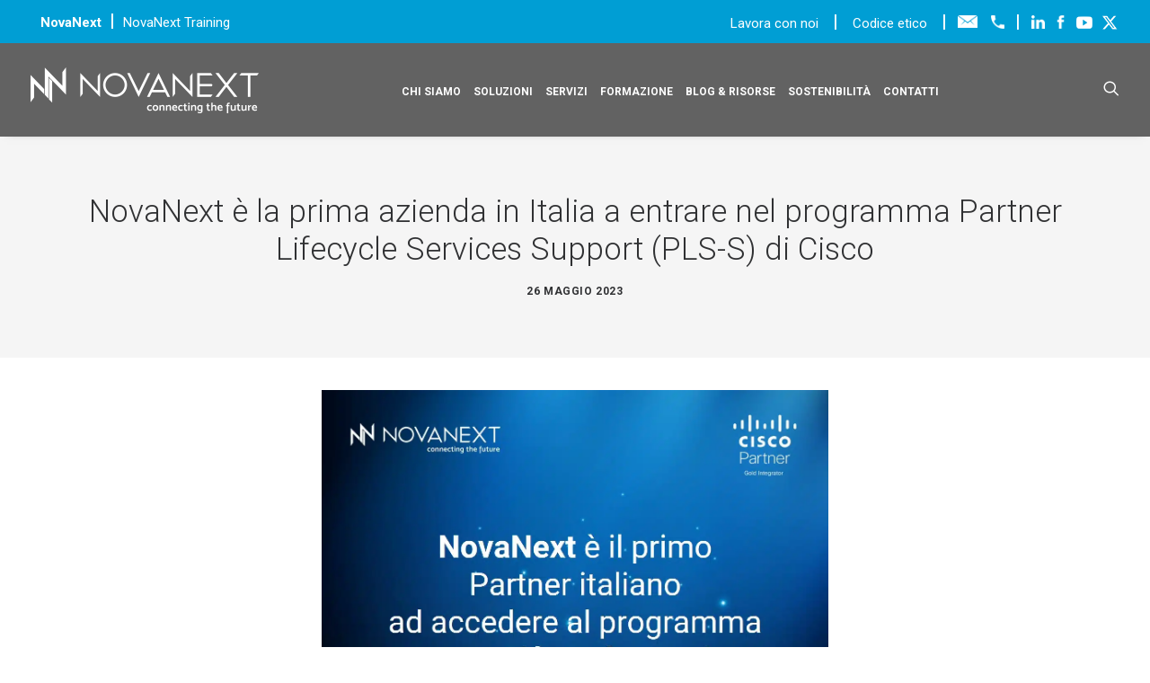

--- FILE ---
content_type: text/html; charset=UTF-8
request_url: https://www.novanext.it/novanext-e-la-prima-azienda-in-italia-a-entrare-nel-programma-partner-lifecycle-services-support-pls-s-di-cisco/
body_size: 20900
content:
<!DOCTYPE html>
<html class="no-touch" lang="it-IT" xmlns="http://www.w3.org/1999/xhtml">
<head>
<meta http-equiv="Content-Type" content="text/html; charset=UTF-8">
<meta name="viewport" content="width=device-width, initial-scale=1">
<link rel="profile" href="https://gmpg.org/xfn/11">

<link rel="icon" href="/favicon.png" type="image/x-icon" />
<link rel="icon" href="/nn_favicon.png" type="image/x-icon" />
<link rel="dns-prefetch" href="//cdn.hu-manity.co" />
		<!-- Cookie Compliance -->
		<script type="text/javascript">var huOptions = {"appID":"wwwdevnovanextit-a987930","currentLanguage":"it","blocking":true,"globalCookie":false,"privacyConsent":true,"forms":[],"customProviders":[],"customPatterns":[]};</script>
		<script type="text/javascript" src="https://cdn.hu-manity.co/hu-banner.min.js"></script><meta name='robots' content='index, follow, max-image-preview:large, max-snippet:-1, max-video-preview:-1' />

	<!-- This site is optimized with the Yoast SEO plugin v24.2 - https://yoast.com/wordpress/plugins/seo/ -->
	<title>NovaNext è la prima azienda in Italia a entrare nel programma Partner Lifecycle Services Support (PLS-S) di Cisco - NovaNext</title>
<link rel="preload" as="font" href="https://www.novanext.it/wp-content/plugins/wp-carousel-free/public/fonts/fontawesome-webfont.woff2" crossorigin>
<link rel="preload" as="font" href="https://www.novanext.it/wp-content/plugins/wp-carousel-free/public/fonts/fontawesome-webfont.woff2?v=4.7.0" crossorigin>
<link rel="preload" as="font" href="https://www.novanext.it/wp-content/themes/uncode/library/fonts/uncode-icons.woff2" crossorigin><link rel="preload" data-rocket-preload as="style" href="https://fonts.googleapis.com/css?family=Dosis%3A200%2C300%2C500%2C600%2C700%2C800%2Cregular%7CDroid%20Serif%3A700%2C700italic%2Citalic%2Cregular%7CNunito%3A200%2C200italic%2C300%2C300italic%2C600%2C600italic%2C700%2C700italic%2C900%2C900italic%2Citalic%2Cregular%7COpen%20Sans%3A600%7COswald%3A300%2C700%2Cregular%7CPlayfair%20Display%3A700%2C700italic%2C900%2C900italic%2Citalic%2Cregular%7CPoppins%3A300%2C500%2C600%2C700%2Cregular%7CRoboto%3A100%2C100italic%2C300%2C300italic%2C500%2C500italic%2C700%2C700italic%2C900%2C900italic%2Citalic%2Cregular%7CSource%20Sans%20Pro&#038;subset=cyrillic%2Ccyrillic-ext%2Cdevanagari%2Cgreek%2Cgreek-ext%2Clatin%2Clatin-ext%2Cvietnamese&#038;display=swap" /><link rel="stylesheet" href="https://fonts.googleapis.com/css?family=Dosis%3A200%2C300%2C500%2C600%2C700%2C800%2Cregular%7CDroid%20Serif%3A700%2C700italic%2Citalic%2Cregular%7CNunito%3A200%2C200italic%2C300%2C300italic%2C600%2C600italic%2C700%2C700italic%2C900%2C900italic%2Citalic%2Cregular%7COpen%20Sans%3A600%7COswald%3A300%2C700%2Cregular%7CPlayfair%20Display%3A700%2C700italic%2C900%2C900italic%2Citalic%2Cregular%7CPoppins%3A300%2C500%2C600%2C700%2Cregular%7CRoboto%3A100%2C100italic%2C300%2C300italic%2C500%2C500italic%2C700%2C700italic%2C900%2C900italic%2Citalic%2Cregular%7CSource%20Sans%20Pro&#038;subset=cyrillic%2Ccyrillic-ext%2Cdevanagari%2Cgreek%2Cgreek-ext%2Clatin%2Clatin-ext%2Cvietnamese&#038;display=swap" media="print" onload="this.media='all'" /><noscript><link rel="stylesheet" href="https://fonts.googleapis.com/css?family=Dosis%3A200%2C300%2C500%2C600%2C700%2C800%2Cregular%7CDroid%20Serif%3A700%2C700italic%2Citalic%2Cregular%7CNunito%3A200%2C200italic%2C300%2C300italic%2C600%2C600italic%2C700%2C700italic%2C900%2C900italic%2Citalic%2Cregular%7COpen%20Sans%3A600%7COswald%3A300%2C700%2Cregular%7CPlayfair%20Display%3A700%2C700italic%2C900%2C900italic%2Citalic%2Cregular%7CPoppins%3A300%2C500%2C600%2C700%2Cregular%7CRoboto%3A100%2C100italic%2C300%2C300italic%2C500%2C500italic%2C700%2C700italic%2C900%2C900italic%2Citalic%2Cregular%7CSource%20Sans%20Pro&#038;subset=cyrillic%2Ccyrillic-ext%2Cdevanagari%2Cgreek%2Cgreek-ext%2Clatin%2Clatin-ext%2Cvietnamese&#038;display=swap" /></noscript>
	<meta name="description" content="NovaNext è il primo Partner italiano qualificato ad accedere al programma Partner Lifecycle Services Support (PLS-S) di Cisco." />
	<link rel="canonical" href="https://www.novanext.it/novanext-e-la-prima-azienda-in-italia-a-entrare-nel-programma-partner-lifecycle-services-support-pls-s-di-cisco/" />
	<meta property="og:locale" content="it_IT" />
	<meta property="og:type" content="article" />
	<meta property="og:title" content="NovaNext è la prima azienda in Italia a entrare nel programma Partner Lifecycle Services Support (PLS-S) di Cisco - NovaNext" />
	<meta property="og:description" content="NovaNext è il primo Partner italiano qualificato ad accedere al programma Partner Lifecycle Services Support (PLS-S) di Cisco." />
	<meta property="og:url" content="https://www.novanext.it/novanext-e-la-prima-azienda-in-italia-a-entrare-nel-programma-partner-lifecycle-services-support-pls-s-di-cisco/" />
	<meta property="og:site_name" content="NovaNext" />
	<meta property="article:publisher" content="https://www.facebook.com/novanext" />
	<meta property="article:published_time" content="2023-05-26T06:36:22+00:00" />
	<meta property="article:modified_time" content="2023-05-30T08:16:16+00:00" />
	<meta property="og:image" content="https://www.novanext.it/wp-content/uploads/2023/05/shutterstock_403542346-3-scaled.jpg" />
	<meta property="og:image:width" content="2048" />
	<meta property="og:image:height" content="1093" />
	<meta property="og:image:type" content="image/jpeg" />
	<meta name="author" content="Elisa Emiliani" />
	<meta name="twitter:card" content="summary_large_image" />
	<meta name="twitter:creator" content="@NovaNextItalia" />
	<meta name="twitter:site" content="@NovaNextItalia" />
	<meta name="twitter:label1" content="Scritto da" />
	<meta name="twitter:data1" content="Elisa Emiliani" />
	<meta name="twitter:label2" content="Tempo di lettura stimato" />
	<meta name="twitter:data2" content="4 minuti" />
	<script type="application/ld+json" class="yoast-schema-graph">{"@context":"https://schema.org","@graph":[{"@type":"Article","@id":"https://www.novanext.it/novanext-e-la-prima-azienda-in-italia-a-entrare-nel-programma-partner-lifecycle-services-support-pls-s-di-cisco/#article","isPartOf":{"@id":"https://www.novanext.it/novanext-e-la-prima-azienda-in-italia-a-entrare-nel-programma-partner-lifecycle-services-support-pls-s-di-cisco/"},"author":{"name":"Elisa Emiliani","@id":"https://www.novanext.it/#/schema/person/91c9a9c1c1d3f18e0a8dc1a905ca6b65"},"headline":"NovaNext è la prima azienda in Italia a entrare nel programma Partner Lifecycle Services Support (PLS-S) di Cisco","datePublished":"2023-05-26T06:36:22+00:00","dateModified":"2023-05-30T08:16:16+00:00","mainEntityOfPage":{"@id":"https://www.novanext.it/novanext-e-la-prima-azienda-in-italia-a-entrare-nel-programma-partner-lifecycle-services-support-pls-s-di-cisco/"},"wordCount":653,"commentCount":0,"publisher":{"@id":"https://www.novanext.it/#organization"},"image":{"@id":"https://www.novanext.it/novanext-e-la-prima-azienda-in-italia-a-entrare-nel-programma-partner-lifecycle-services-support-pls-s-di-cisco/#primaryimage"},"thumbnailUrl":"https://www.novanext.it/wp-content/uploads/2023/05/shutterstock_403542346-3-scaled.jpg","keywords":["Trasformazione Digitale"],"articleSection":["System Integration"],"inLanguage":"it-IT","potentialAction":[{"@type":"CommentAction","name":"Comment","target":["https://www.novanext.it/novanext-e-la-prima-azienda-in-italia-a-entrare-nel-programma-partner-lifecycle-services-support-pls-s-di-cisco/#respond"]}]},{"@type":"WebPage","@id":"https://www.novanext.it/novanext-e-la-prima-azienda-in-italia-a-entrare-nel-programma-partner-lifecycle-services-support-pls-s-di-cisco/","url":"https://www.novanext.it/novanext-e-la-prima-azienda-in-italia-a-entrare-nel-programma-partner-lifecycle-services-support-pls-s-di-cisco/","name":"NovaNext è la prima azienda in Italia a entrare nel programma Partner Lifecycle Services Support (PLS-S) di Cisco - NovaNext","isPartOf":{"@id":"https://www.novanext.it/#website"},"primaryImageOfPage":{"@id":"https://www.novanext.it/novanext-e-la-prima-azienda-in-italia-a-entrare-nel-programma-partner-lifecycle-services-support-pls-s-di-cisco/#primaryimage"},"image":{"@id":"https://www.novanext.it/novanext-e-la-prima-azienda-in-italia-a-entrare-nel-programma-partner-lifecycle-services-support-pls-s-di-cisco/#primaryimage"},"thumbnailUrl":"https://www.novanext.it/wp-content/uploads/2023/05/shutterstock_403542346-3-scaled.jpg","datePublished":"2023-05-26T06:36:22+00:00","dateModified":"2023-05-30T08:16:16+00:00","description":"NovaNext è il primo Partner italiano qualificato ad accedere al programma Partner Lifecycle Services Support (PLS-S) di Cisco.","breadcrumb":{"@id":"https://www.novanext.it/novanext-e-la-prima-azienda-in-italia-a-entrare-nel-programma-partner-lifecycle-services-support-pls-s-di-cisco/#breadcrumb"},"inLanguage":"it-IT","potentialAction":[{"@type":"ReadAction","target":["https://www.novanext.it/novanext-e-la-prima-azienda-in-italia-a-entrare-nel-programma-partner-lifecycle-services-support-pls-s-di-cisco/"]}]},{"@type":"ImageObject","inLanguage":"it-IT","@id":"https://www.novanext.it/novanext-e-la-prima-azienda-in-italia-a-entrare-nel-programma-partner-lifecycle-services-support-pls-s-di-cisco/#primaryimage","url":"https://www.novanext.it/wp-content/uploads/2023/05/shutterstock_403542346-3-scaled.jpg","contentUrl":"https://www.novanext.it/wp-content/uploads/2023/05/shutterstock_403542346-3-scaled.jpg","width":2048,"height":1093},{"@type":"BreadcrumbList","@id":"https://www.novanext.it/novanext-e-la-prima-azienda-in-italia-a-entrare-nel-programma-partner-lifecycle-services-support-pls-s-di-cisco/#breadcrumb","itemListElement":[{"@type":"ListItem","position":1,"name":"Home","item":"https://www.novanext.it/"},{"@type":"ListItem","position":2,"name":"NovaNext è la prima azienda in Italia a entrare nel programma Partner Lifecycle Services Support (PLS-S) di Cisco"}]},{"@type":"WebSite","@id":"https://www.novanext.it/#website","url":"https://www.novanext.it/","name":"NovaNext","description":"Connecting the future","publisher":{"@id":"https://www.novanext.it/#organization"},"potentialAction":[{"@type":"SearchAction","target":{"@type":"EntryPoint","urlTemplate":"https://www.novanext.it/?s={search_term_string}"},"query-input":{"@type":"PropertyValueSpecification","valueRequired":true,"valueName":"search_term_string"}}],"inLanguage":"it-IT"},{"@type":"Organization","@id":"https://www.novanext.it/#organization","name":"NovaNext","url":"https://www.novanext.it/","logo":{"@type":"ImageObject","inLanguage":"it-IT","@id":"https://www.novanext.it/#/schema/logo/image/","url":"https://www.novanext.it/wp-content/uploads/2017/12/novanext@x1.png","contentUrl":"https://www.novanext.it/wp-content/uploads/2017/12/novanext@x1.png","width":254,"height":51,"caption":"NovaNext"},"image":{"@id":"https://www.novanext.it/#/schema/logo/image/"},"sameAs":["https://www.facebook.com/novanext","https://x.com/NovaNextItalia","https://www.linkedin.com/company/novanextsrl/","https://www.youtube.com/channel/UCWgK0Z7y9raXU2Eg6rN7OUA"]},{"@type":"Person","@id":"https://www.novanext.it/#/schema/person/91c9a9c1c1d3f18e0a8dc1a905ca6b65","name":"Elisa Emiliani","image":{"@type":"ImageObject","inLanguage":"it-IT","@id":"https://www.novanext.it/#/schema/person/image/","url":"https://secure.gravatar.com/avatar/61376788683b58c4e740d64a440af346?s=96&d=mm&r=g","contentUrl":"https://secure.gravatar.com/avatar/61376788683b58c4e740d64a440af346?s=96&d=mm&r=g","caption":"Elisa Emiliani"},"url":"https://www.novanext.it/author/elisa-emiliani/"}]}</script>
	<!-- / Yoast SEO plugin. -->


<link rel='dns-prefetch' href='//fonts.googleapis.com' />
<link href='https://fonts.gstatic.com' crossorigin rel='preconnect' />
<link rel='stylesheet' id='wplp-bakery-style-css' href='https://www.novanext.it/wp-content/plugins/wp-latest-posts/css/vc_style.css?ver=5.0.10' type='text/css' media='all' />
<link rel='stylesheet' id='wp-block-library-css' href='https://www.novanext.it/wp-includes/css/dist/block-library/style.min.css?ver=742655bdcd64b838dcdee43f633161a0' type='text/css' media='all' />
<style id='wp-block-library-theme-inline-css' type='text/css'>
.wp-block-audio figcaption{color:#555;font-size:13px;text-align:center}.is-dark-theme .wp-block-audio figcaption{color:#ffffffa6}.wp-block-audio{margin:0 0 1em}.wp-block-code{border:1px solid #ccc;border-radius:4px;font-family:Menlo,Consolas,monaco,monospace;padding:.8em 1em}.wp-block-embed figcaption{color:#555;font-size:13px;text-align:center}.is-dark-theme .wp-block-embed figcaption{color:#ffffffa6}.wp-block-embed{margin:0 0 1em}.blocks-gallery-caption{color:#555;font-size:13px;text-align:center}.is-dark-theme .blocks-gallery-caption{color:#ffffffa6}.wp-block-image figcaption{color:#555;font-size:13px;text-align:center}.is-dark-theme .wp-block-image figcaption{color:#ffffffa6}.wp-block-image{margin:0 0 1em}.wp-block-pullquote{border-bottom:4px solid;border-top:4px solid;color:currentColor;margin-bottom:1.75em}.wp-block-pullquote cite,.wp-block-pullquote footer,.wp-block-pullquote__citation{color:currentColor;font-size:.8125em;font-style:normal;text-transform:uppercase}.wp-block-quote{border-left:.25em solid;margin:0 0 1.75em;padding-left:1em}.wp-block-quote cite,.wp-block-quote footer{color:currentColor;font-size:.8125em;font-style:normal;position:relative}.wp-block-quote.has-text-align-right{border-left:none;border-right:.25em solid;padding-left:0;padding-right:1em}.wp-block-quote.has-text-align-center{border:none;padding-left:0}.wp-block-quote.is-large,.wp-block-quote.is-style-large,.wp-block-quote.is-style-plain{border:none}.wp-block-search .wp-block-search__label{font-weight:700}.wp-block-search__button{border:1px solid #ccc;padding:.375em .625em}:where(.wp-block-group.has-background){padding:1.25em 2.375em}.wp-block-separator.has-css-opacity{opacity:.4}.wp-block-separator{border:none;border-bottom:2px solid;margin-left:auto;margin-right:auto}.wp-block-separator.has-alpha-channel-opacity{opacity:1}.wp-block-separator:not(.is-style-wide):not(.is-style-dots){width:100px}.wp-block-separator.has-background:not(.is-style-dots){border-bottom:none;height:1px}.wp-block-separator.has-background:not(.is-style-wide):not(.is-style-dots){height:2px}.wp-block-table{margin:0 0 1em}.wp-block-table td,.wp-block-table th{word-break:normal}.wp-block-table figcaption{color:#555;font-size:13px;text-align:center}.is-dark-theme .wp-block-table figcaption{color:#ffffffa6}.wp-block-video figcaption{color:#555;font-size:13px;text-align:center}.is-dark-theme .wp-block-video figcaption{color:#ffffffa6}.wp-block-video{margin:0 0 1em}.wp-block-template-part.has-background{margin-bottom:0;margin-top:0;padding:1.25em 2.375em}
</style>
<link rel='stylesheet' id='latest-post-shortcode-lps-block-style-css' href='https://www.novanext.it/wp-content/plugins/latest-post-shortcode/lps-block/build/style-view.css?ver=742655bdcd64b838dcdee43f633161a0' type='text/css' media='all' />
<style id='classic-theme-styles-inline-css' type='text/css'>
/*! This file is auto-generated */
.wp-block-button__link{color:#fff;background-color:#32373c;border-radius:9999px;box-shadow:none;text-decoration:none;padding:calc(.667em + 2px) calc(1.333em + 2px);font-size:1.125em}.wp-block-file__button{background:#32373c;color:#fff;text-decoration:none}
</style>
<style id='global-styles-inline-css' type='text/css'>
body{--wp--preset--color--black: #000000;--wp--preset--color--cyan-bluish-gray: #abb8c3;--wp--preset--color--white: #ffffff;--wp--preset--color--pale-pink: #f78da7;--wp--preset--color--vivid-red: #cf2e2e;--wp--preset--color--luminous-vivid-orange: #ff6900;--wp--preset--color--luminous-vivid-amber: #fcb900;--wp--preset--color--light-green-cyan: #7bdcb5;--wp--preset--color--vivid-green-cyan: #00d084;--wp--preset--color--pale-cyan-blue: #8ed1fc;--wp--preset--color--vivid-cyan-blue: #0693e3;--wp--preset--color--vivid-purple: #9b51e0;--wp--preset--gradient--vivid-cyan-blue-to-vivid-purple: linear-gradient(135deg,rgba(6,147,227,1) 0%,rgb(155,81,224) 100%);--wp--preset--gradient--light-green-cyan-to-vivid-green-cyan: linear-gradient(135deg,rgb(122,220,180) 0%,rgb(0,208,130) 100%);--wp--preset--gradient--luminous-vivid-amber-to-luminous-vivid-orange: linear-gradient(135deg,rgba(252,185,0,1) 0%,rgba(255,105,0,1) 100%);--wp--preset--gradient--luminous-vivid-orange-to-vivid-red: linear-gradient(135deg,rgba(255,105,0,1) 0%,rgb(207,46,46) 100%);--wp--preset--gradient--very-light-gray-to-cyan-bluish-gray: linear-gradient(135deg,rgb(238,238,238) 0%,rgb(169,184,195) 100%);--wp--preset--gradient--cool-to-warm-spectrum: linear-gradient(135deg,rgb(74,234,220) 0%,rgb(151,120,209) 20%,rgb(207,42,186) 40%,rgb(238,44,130) 60%,rgb(251,105,98) 80%,rgb(254,248,76) 100%);--wp--preset--gradient--blush-light-purple: linear-gradient(135deg,rgb(255,206,236) 0%,rgb(152,150,240) 100%);--wp--preset--gradient--blush-bordeaux: linear-gradient(135deg,rgb(254,205,165) 0%,rgb(254,45,45) 50%,rgb(107,0,62) 100%);--wp--preset--gradient--luminous-dusk: linear-gradient(135deg,rgb(255,203,112) 0%,rgb(199,81,192) 50%,rgb(65,88,208) 100%);--wp--preset--gradient--pale-ocean: linear-gradient(135deg,rgb(255,245,203) 0%,rgb(182,227,212) 50%,rgb(51,167,181) 100%);--wp--preset--gradient--electric-grass: linear-gradient(135deg,rgb(202,248,128) 0%,rgb(113,206,126) 100%);--wp--preset--gradient--midnight: linear-gradient(135deg,rgb(2,3,129) 0%,rgb(40,116,252) 100%);--wp--preset--font-size--small: 13px;--wp--preset--font-size--medium: 20px;--wp--preset--font-size--large: 36px;--wp--preset--font-size--x-large: 42px;--wp--preset--spacing--20: 0.44rem;--wp--preset--spacing--30: 0.67rem;--wp--preset--spacing--40: 1rem;--wp--preset--spacing--50: 1.5rem;--wp--preset--spacing--60: 2.25rem;--wp--preset--spacing--70: 3.38rem;--wp--preset--spacing--80: 5.06rem;--wp--preset--shadow--natural: 6px 6px 9px rgba(0, 0, 0, 0.2);--wp--preset--shadow--deep: 12px 12px 50px rgba(0, 0, 0, 0.4);--wp--preset--shadow--sharp: 6px 6px 0px rgba(0, 0, 0, 0.2);--wp--preset--shadow--outlined: 6px 6px 0px -3px rgba(255, 255, 255, 1), 6px 6px rgba(0, 0, 0, 1);--wp--preset--shadow--crisp: 6px 6px 0px rgba(0, 0, 0, 1);}:where(.is-layout-flex){gap: 0.5em;}:where(.is-layout-grid){gap: 0.5em;}body .is-layout-flex{display: flex;}body .is-layout-flex{flex-wrap: wrap;align-items: center;}body .is-layout-flex > *{margin: 0;}body .is-layout-grid{display: grid;}body .is-layout-grid > *{margin: 0;}:where(.wp-block-columns.is-layout-flex){gap: 2em;}:where(.wp-block-columns.is-layout-grid){gap: 2em;}:where(.wp-block-post-template.is-layout-flex){gap: 1.25em;}:where(.wp-block-post-template.is-layout-grid){gap: 1.25em;}.has-black-color{color: var(--wp--preset--color--black) !important;}.has-cyan-bluish-gray-color{color: var(--wp--preset--color--cyan-bluish-gray) !important;}.has-white-color{color: var(--wp--preset--color--white) !important;}.has-pale-pink-color{color: var(--wp--preset--color--pale-pink) !important;}.has-vivid-red-color{color: var(--wp--preset--color--vivid-red) !important;}.has-luminous-vivid-orange-color{color: var(--wp--preset--color--luminous-vivid-orange) !important;}.has-luminous-vivid-amber-color{color: var(--wp--preset--color--luminous-vivid-amber) !important;}.has-light-green-cyan-color{color: var(--wp--preset--color--light-green-cyan) !important;}.has-vivid-green-cyan-color{color: var(--wp--preset--color--vivid-green-cyan) !important;}.has-pale-cyan-blue-color{color: var(--wp--preset--color--pale-cyan-blue) !important;}.has-vivid-cyan-blue-color{color: var(--wp--preset--color--vivid-cyan-blue) !important;}.has-vivid-purple-color{color: var(--wp--preset--color--vivid-purple) !important;}.has-black-background-color{background-color: var(--wp--preset--color--black) !important;}.has-cyan-bluish-gray-background-color{background-color: var(--wp--preset--color--cyan-bluish-gray) !important;}.has-white-background-color{background-color: var(--wp--preset--color--white) !important;}.has-pale-pink-background-color{background-color: var(--wp--preset--color--pale-pink) !important;}.has-vivid-red-background-color{background-color: var(--wp--preset--color--vivid-red) !important;}.has-luminous-vivid-orange-background-color{background-color: var(--wp--preset--color--luminous-vivid-orange) !important;}.has-luminous-vivid-amber-background-color{background-color: var(--wp--preset--color--luminous-vivid-amber) !important;}.has-light-green-cyan-background-color{background-color: var(--wp--preset--color--light-green-cyan) !important;}.has-vivid-green-cyan-background-color{background-color: var(--wp--preset--color--vivid-green-cyan) !important;}.has-pale-cyan-blue-background-color{background-color: var(--wp--preset--color--pale-cyan-blue) !important;}.has-vivid-cyan-blue-background-color{background-color: var(--wp--preset--color--vivid-cyan-blue) !important;}.has-vivid-purple-background-color{background-color: var(--wp--preset--color--vivid-purple) !important;}.has-black-border-color{border-color: var(--wp--preset--color--black) !important;}.has-cyan-bluish-gray-border-color{border-color: var(--wp--preset--color--cyan-bluish-gray) !important;}.has-white-border-color{border-color: var(--wp--preset--color--white) !important;}.has-pale-pink-border-color{border-color: var(--wp--preset--color--pale-pink) !important;}.has-vivid-red-border-color{border-color: var(--wp--preset--color--vivid-red) !important;}.has-luminous-vivid-orange-border-color{border-color: var(--wp--preset--color--luminous-vivid-orange) !important;}.has-luminous-vivid-amber-border-color{border-color: var(--wp--preset--color--luminous-vivid-amber) !important;}.has-light-green-cyan-border-color{border-color: var(--wp--preset--color--light-green-cyan) !important;}.has-vivid-green-cyan-border-color{border-color: var(--wp--preset--color--vivid-green-cyan) !important;}.has-pale-cyan-blue-border-color{border-color: var(--wp--preset--color--pale-cyan-blue) !important;}.has-vivid-cyan-blue-border-color{border-color: var(--wp--preset--color--vivid-cyan-blue) !important;}.has-vivid-purple-border-color{border-color: var(--wp--preset--color--vivid-purple) !important;}.has-vivid-cyan-blue-to-vivid-purple-gradient-background{background: var(--wp--preset--gradient--vivid-cyan-blue-to-vivid-purple) !important;}.has-light-green-cyan-to-vivid-green-cyan-gradient-background{background: var(--wp--preset--gradient--light-green-cyan-to-vivid-green-cyan) !important;}.has-luminous-vivid-amber-to-luminous-vivid-orange-gradient-background{background: var(--wp--preset--gradient--luminous-vivid-amber-to-luminous-vivid-orange) !important;}.has-luminous-vivid-orange-to-vivid-red-gradient-background{background: var(--wp--preset--gradient--luminous-vivid-orange-to-vivid-red) !important;}.has-very-light-gray-to-cyan-bluish-gray-gradient-background{background: var(--wp--preset--gradient--very-light-gray-to-cyan-bluish-gray) !important;}.has-cool-to-warm-spectrum-gradient-background{background: var(--wp--preset--gradient--cool-to-warm-spectrum) !important;}.has-blush-light-purple-gradient-background{background: var(--wp--preset--gradient--blush-light-purple) !important;}.has-blush-bordeaux-gradient-background{background: var(--wp--preset--gradient--blush-bordeaux) !important;}.has-luminous-dusk-gradient-background{background: var(--wp--preset--gradient--luminous-dusk) !important;}.has-pale-ocean-gradient-background{background: var(--wp--preset--gradient--pale-ocean) !important;}.has-electric-grass-gradient-background{background: var(--wp--preset--gradient--electric-grass) !important;}.has-midnight-gradient-background{background: var(--wp--preset--gradient--midnight) !important;}.has-small-font-size{font-size: var(--wp--preset--font-size--small) !important;}.has-medium-font-size{font-size: var(--wp--preset--font-size--medium) !important;}.has-large-font-size{font-size: var(--wp--preset--font-size--large) !important;}.has-x-large-font-size{font-size: var(--wp--preset--font-size--x-large) !important;}
.wp-block-navigation a:where(:not(.wp-element-button)){color: inherit;}
:where(.wp-block-post-template.is-layout-flex){gap: 1.25em;}:where(.wp-block-post-template.is-layout-grid){gap: 1.25em;}
:where(.wp-block-columns.is-layout-flex){gap: 2em;}:where(.wp-block-columns.is-layout-grid){gap: 2em;}
.wp-block-pullquote{font-size: 1.5em;line-height: 1.6;}
</style>

<link rel='stylesheet' id='wpex-font-awesome-css' href='https://www.novanext.it/wp-content/plugins/wp-timelines/css/font-awesome/css/font-awesome.min.css?ver=742655bdcd64b838dcdee43f633161a0' type='text/css' media='all' />
<link rel='stylesheet' id='wpex-ex_s_lick-css' href='https://www.novanext.it/wp-content/plugins/wp-timelines/js/ex_s_lick/ex_s_lick.css?ver=742655bdcd64b838dcdee43f633161a0' type='text/css' media='all' />
<link rel='stylesheet' id='wpex-ex_s_lick-theme-css' href='https://www.novanext.it/wp-content/plugins/wp-timelines/js/ex_s_lick/ex_s_lick-theme.css?ver=742655bdcd64b838dcdee43f633161a0' type='text/css' media='all' />
<link rel='stylesheet' id='wpex-timeline-animate-css' href='https://www.novanext.it/wp-content/plugins/wp-timelines/css/animate.css?ver=742655bdcd64b838dcdee43f633161a0' type='text/css' media='all' />
<link rel='stylesheet' id='wpex-timeline-css-css' href='https://www.novanext.it/wp-content/plugins/wp-timelines/css/style.css?ver=742655bdcd64b838dcdee43f633161a0' type='text/css' media='all' />
<link rel='stylesheet' id='wpex-timeline-sidebyside-css' href='https://www.novanext.it/wp-content/plugins/wp-timelines/css/style-sidebyside.css?ver=742655bdcd64b838dcdee43f633161a0' type='text/css' media='all' />
<link rel='stylesheet' id='wpex-horiz-css-css' href='https://www.novanext.it/wp-content/plugins/wp-timelines/css/horiz-style.css?ver=3.2' type='text/css' media='all' />
<link rel='stylesheet' id='wpex-timeline-dark-css-css' href='https://www.novanext.it/wp-content/plugins/wp-timelines/css/dark.css?ver=742655bdcd64b838dcdee43f633161a0' type='text/css' media='all' />
<style id='wpex-timeline-dark-css-inline-css' type='text/css'>
    .wpex-timeline > li .wpex-timeline-icon .fa{font-weight: normal;}
    	.wpextl-loadicon,
    .wpextl-loadicon::before,
	.wpextl-loadicon::after{ border-left-color:#009bd1}
    .wpex-filter > .fa,
    .wpex-endlabel.wpex-loadmore span, .wpex-tltitle.wpex-loadmore span, .wpex-loadmore .loadmore-timeline,
    .wpex-timeline-list.show-icon .wpex-timeline > li:after, .wpex-timeline-list.show-icon .wpex-timeline > li:first-child:before,
    .wpex-timeline-list.show-icon .wpex-timeline.style-center > li .wpex-content-left .wpex-leftdate,
    .wpex-timeline-list.show-icon li .wpex-timeline-icon .fa,
    .wpex .timeline-details .wptl-readmore > a:hover,
    .wpex-spinner > div,
    .wpex.horizontal-timeline .ex_s_lick-prev:hover, .wpex.horizontal-timeline .ex_s_lick-next:hover,
    .wpex.horizontal-timeline .horizontal-content .ex_s_lick-next:hover,
    .wpex.horizontal-timeline .horizontal-content .ex_s_lick-prev:hover,
    .wpex.horizontal-timeline .horizontal-nav li.ex_s_lick-current span.tl-point:before,
    .wpex.horizontal-timeline.tl-hozsteps .horizontal-nav li.ex_s_lick-current span.tl-point i,
    .timeline-navigation a.btn,
    .timeline-navigation div > a,
    .wpex.horizontal-timeline.ex-multi-item .horizontal-nav li .wpex_point:before,
    .wpex.horizontal-timeline.ex-multi-item .horizontal-nav li.ex_s_lick-current .wpex_point:before,
    .wpex.wpex-horizontal-3.ex-multi-item .horizontal-nav  h2 a,
    .wpex-timeline-list:not(.show-icon) .wptl-feature-name span,
    .wpex.horizontal-timeline.ex-multi-item:not(.wpex-horizontal-4) .horizontal-nav li span.wpex_point,
    .wpex.horizontal-timeline.ex-multi-item:not(.wpex-horizontal-4) .horizontal-nav li span.wpex_point,
    .show-wide_img .wpex-timeline > li .wpex-timeline-time span.tll-date,
    .wpex-timeline-list.show-bg.left-tl li .wpex-timeline-label .wpex-content-left .wpex-leftdate,
    .wpex-timeline-list.show-simple:not(.show-simple-bod) ul li .wpex-timeline-time .tll-date,
    .show-box-color .tlb-time,
    .sidebyside-tl.show-classic span.tll-date,
    .wptl-back-to-list a,
    .wpex-timeline > li .wpex-timeline-icon .fa{ background:#009bd1}
    .wpex-timeline-list.show-icon li .wpex-timeline-icon .fa:before,
    .wpex-filter span.active,
    .wpex-timeline-list.show-simple.show-simple-bod ul li .wpex-timeline-time .tll-date,
    .wpex-timeline-list.show-simple .wptl-readmore-center a,
    .wpex.horizontal-timeline .ex_s_lick-prev, .wpex.horizontal-timeline .ex_s_lick-next,
    .wpex.horizontal-timeline.tl-hozsteps .horizontal-nav li.prev_item:not(.ex_s_lick-current) span.tl-point i,
    .wpex.horizontal-timeline.ex-multi-item .horizontal-nav li span.wpex_point i,
    .wpex-timeline-list.show-clean .wpex-timeline > li .wpex-timeline-label h2,
    .wpex-timeline-list.show-simple li .wpex-timeline-icon .fa:not(.no-icon):before,
    .wpex.horizontal-timeline .extl-hoz-sbs .horizontal-nav li span.tl-point i,
    .show-wide_img.left-tl .wpex-timeline > li .wpex-timeline-icon .fa:not(.no-icon):not(.icon-img):before,
    .wpex-timeline > li .wpex-timeline-time span:last-child{ color:#009bd1}
    .wpex .timeline-details .wptl-readmore > a,
    .wpex.horizontal-timeline .ex_s_lick-prev:hover, .wpex.horizontal-timeline .ex_s_lick-next:hover,
    .wpex.horizontal-timeline .horizontal-content .ex_s_lick-next:hover,
    .wpex.horizontal-timeline .horizontal-content .ex_s_lick-prev:hover,
    .wpex.horizontal-timeline .horizontal-nav li.ex_s_lick-current span.tl-point:before,
    .wpex.horizontal-timeline .ex_s_lick-prev, .wpex.horizontal-timeline .ex_s_lick-next,
    .wpex.horizontal-timeline .timeline-pos-select,
    .wpex.horizontal-timeline .horizontal-nav li.prev_item span.tl-point:before,
    .wpex.horizontal-timeline.tl-hozsteps .horizontal-nav li.ex_s_lick-current span.tl-point i,
    .wpex.horizontal-timeline.tl-hozsteps .timeline-hr, .wpex.horizontal-timeline.tl-hozsteps .timeline-pos-select,
    .wpex.horizontal-timeline.tl-hozsteps .horizontal-nav li.prev_item span.tl-point i,
    .wpex-timeline-list.left-tl.show-icon .wptl-feature-name,
    .wpex-timeline-list.show-icon .wptl-feature-name span,
    .wpex.horizontal-timeline.ex-multi-item .horizontal-nav li span.wpex_point i,
    .wpex.horizontal-timeline.ex-multi-item.wpex-horizontal-4 .wpextt_templates .wptl-readmore a,
    .wpex-timeline-list.show-box-color .style-center > li:nth-child(odd) .wpex-timeline-label,
	.wpex-timeline-list.show-box-color .style-center > li .wpex-timeline-label,
	.wpex-timeline-list.show-box-color .style-center > li:nth-child(odd) .wpex-timeline-icon .fa:after,
    .extl-lb .gslide-description.description-right h3.lb-title:after,
    .wpex.horizontal-timeline.ex-multi-item .extl-hoz-sbs.style-7 .extl-sbd-details,
	.wpex-timeline-list.show-box-color li .wpex-timeline-icon i:after,
    .wpex.horizontal-timeline .extl-hoz-sbs .horizontal-nav li span.tl-point i,
    .wpex.wpex-horizontal-3.ex-multi-item .horizontal-nav .wpextt_templates .wptl-readmore a{border-color: #009bd1;}
    .wpex-timeline > li .wpex-timeline-label:before,
    .show-wide_img .wpex-timeline > li .wpex-timeline-time span.tll-date:before, 
    .wpex-timeline > li .wpex-timeline-label:before,
    .wpex-timeline-list.show-wide_img.left-tl .wpex-timeline > li .wpex-timeline-time span.tll-date:before,
    .wpex-timeline-list.show-icon.show-bg .wpex-timeline > li .wpex-timeline-label:after,
    .wpex-timeline-list.show-icon .wpex-timeline.style-center > li .wpex-timeline-label:after
    {border-right-color: #009bd1;}
    .wpex-filter span,
    .wpex-timeline > li .wpex-timeline-label{border-left-color: #009bd1;}
    .wpex-timeline-list.show-wide_img .wpex-timeline > li .timeline-details,
    .wpex.horizontal-timeline.ex-multi-item:not(.wpex-horizontal-4) .horizontal-nav li span.wpex_point:after{border-top-color: #009bd1;}
    .wpex.wpex-horizontal-3.ex-multi-item .wpex-timeline-label .timeline-details:after{border-bottom-color: #009bd1;}
    @media (min-width: 768px){
        .wpex-timeline.style-center > li:nth-child(odd) .wpex-timeline-label{border-right-color: #009bd1;}
        .show-wide_img .wpex-timeline > li:nth-child(even) .wpex-timeline-time span.tll-date:before,
        .wpex-timeline.style-center > li:nth-child(odd) .wpex-timeline-label:before,
        .wpex-timeline-list.show-icon .style-center > li:nth-child(odd) .wpex-timeline-label:after{border-left-color: #009bd1;}
    }
	
</style>
<link rel='stylesheet' id='uncode-style-css' href='https://www.novanext.it/wp-content/themes/uncode/library/css/style.css?ver=1095369677' type='text/css' media='all' />
<style id='uncode-style-inline-css' type='text/css'>

@media (min-width: 960px) { .limit-width { max-width: 1200px; margin: auto;}}
#changer-back-color { transition: background-color 1000ms cubic-bezier(0.25, 1, 0.5, 1) !important; } #changer-back-color > div { transition: opacity 1000ms cubic-bezier(0.25, 1, 0.5, 1) !important; } body.bg-changer-init.disable-hover .main-wrapper .style-light,  body.bg-changer-init.disable-hover .main-wrapper .style-light h1,  body.bg-changer-init.disable-hover .main-wrapper .style-light h2, body.bg-changer-init.disable-hover .main-wrapper .style-light h3, body.bg-changer-init.disable-hover .main-wrapper .style-light h4, body.bg-changer-init.disable-hover .main-wrapper .style-light h5, body.bg-changer-init.disable-hover .main-wrapper .style-light h6, body.bg-changer-init.disable-hover .main-wrapper .style-light a, body.bg-changer-init.disable-hover .main-wrapper .style-dark, body.bg-changer-init.disable-hover .main-wrapper .style-dark h1, body.bg-changer-init.disable-hover .main-wrapper .style-dark h2, body.bg-changer-init.disable-hover .main-wrapper .style-dark h3, body.bg-changer-init.disable-hover .main-wrapper .style-dark h4, body.bg-changer-init.disable-hover .main-wrapper .style-dark h5, body.bg-changer-init.disable-hover .main-wrapper .style-dark h6, body.bg-changer-init.disable-hover .main-wrapper .style-dark a { transition: color 1000ms cubic-bezier(0.25, 1, 0.5, 1) !important; } body.bg-changer-init.disable-hover .main-wrapper .heading-text-highlight-inner { transition-property: right, background; transition-duration: 1000ms }
</style>
<link rel='stylesheet' id='uncode-icons-css' href='https://www.novanext.it/wp-content/themes/uncode/library/css/uncode-icons.css?ver=1095369677' type='text/css' media='all' />
<link rel='stylesheet' id='uncode-custom-style-css' href='https://www.novanext.it/wp-content/themes/uncode/library/css/style-custom.css?ver=1095369677' type='text/css' media='all' />
<style id='uncode-custom-style-inline-css' type='text/css'>
.nascosto {display:none;}footer .uncode_text_column strong {color:#ffffff !important;}footer .uncode_text_column b {color:#ffffff !important;}h2, h3, h4 {font-weight:300 !important;;font-family:'Roboto', sans-serif !important;;}a.btn.btn-default{border-radius:25px !important;}input.btn.btn-default{border-radius:25px !important;}input[type=radio]{width:20px;height:20px;box-sizing:border-box;vertical-align:middle;}input[type=checkbox]{width:20px;height:20px;box-sizing:border-box;vertical-align:middle;}.row-breadcrumb.row-breadcrumb-light {border-color:transparent;background-color:#f7f7f7;}.main-container .row-breadcrumb.row-breadcrumb-light.row-container .row-parent {padding:4px 36px 4px 36px;}.row-breadcrumb.row-breadcrumb-light.row-container .breadcrumb-title {display:none;}.nn_bggrey{background-color:#f7f7f7;}.nn_bgdarkgrey{background-color:#676767;}.grecaptcha-badge {visibility:collapse !important;}.ombrascura {text-shadow:2px 2px 4px #000, -2px -2px 4px #000,-2px 2px 4px #000,2px -2px 4px #000;}.share-button.share-inline .social.top li.social-gplus {display:none !important;}.share-button.share-inline .social.top li.social-pinterest {display:none !important;}.share-button.share-inline .social.top li.social-xing{display:none !important;}.share-button.share-inline .social.top li.social-paper-plane {display:none !important;}div.h1{font-size:55px !important;font-weight:300 !important;}.tmb-light .t-entry-text .btn-default {color:#ffffff !important;background-color:rgba(0,155,209,1) !important;border-color:#ffffff !important;}.tmb-light .t-entry-text .btn-default:not(.btn-hover-nobg):not(.icon-animated):not(.btn-flat):hover {color:rgba(0,155,209,1) !important;background-color:transparent !important;border-color:rgba(0,155,209,1) !important;}@media screen and (max-width:992px) {.uncode-single-media .single-wrapper{max-width:100% !important;}.navbar-nav-last {display:block !important;}.navbar-nav-last a.search-icon{background-color:#259DD0!important;}.hmenu .navbar-nav {border-top:1px solid #107baa !important;border-bottom:0px solid #107baa !important;}.hmenu.hmenu-position-center .navbar-nav-first > ul > li:last-child > a {padding-right:20px !important;}} .vc_responsive .post.type-post .post-content ul:not(.no-list) {list-style:disc !important;}@media screen and (max-width:480px) {#wpcpro-wrapper .wpcp-carousel-section:not(.wpcp-content-carousel) .wpcp-single-item img {max-height:110px !important;}}p.acceptance-text{display:block !important;}.wpcf7-form .radio-button input{width:20px !important;}.carousel-partners .fa{color:#555555 !important;}.hu-cookies-notice-consent-choices-2 {display:none !important;}.hu-cookies-preferences-categories-4 {display:none !important;}.hu-toggle-switch {display:none !important;}#hu #hu-cookies-notice-consent .hu-radio-toggle .hu-toggle-label {display:inline-block !important;}.style-color-389527-bg {background-color:#009bd1;}.menu-primary ul.menu-smart > li > a,.menu-primary ul.menu-smart li.dropdown > a, .menu-primary ul.menu-smart li.mega-menu > a, .vmenu-container ul.menu-smart > li > a, .vmenu-container ul.menu-smart li.dropdown > a{text-transform:uppercase;}@media (max-width:959px){.menu-smart a i.fa-dropdown {float:right;right:7px;top:0.3em;}}.menu-container ul.menu-smart a {position:relative;display:block !important;}@media (min-width:960px){.hmenu .menu-primary .menu-smart>li>a:before, .hmenu-center .menu-primary .menu-smart>li>a:before {content:"";display:block;height:52%;height:calc(52% - 0.5em);}}.single-partner .main-container .row-container .row-parent.row .pos-bottom{display:table-cell;}.header-wrapper .header-content-inner {margin:0 auto;padding:154px 36px 54px 36px !important;}.header-basic.style-light{background-color:#f5f5f5;}.mobile-menu-button-light .lines{background-color:#ccc !important;}.mobile-menu-button-light .lines::before{background-color:#ccc !important;}.mobile-menu-button-light .lines::after{background-color:#ccc !important;}
</style>
<link rel='stylesheet' id='child-style-css' href='https://www.novanext.it/wp-content/themes/uncode-child/style.css?ver=813948338' type='text/css' media='all' />
<link rel='stylesheet' id='topbar-css' href='https://www.novanext.it/wp-content/themes/uncode-child/css/style.css?ver=813948338' type='text/css' media='all' />
<link rel='stylesheet' id='addons-css' href='https://www.novanext.it/wp-content/themes/uncode-child/addons.css?ver=742655bdcd64b838dcdee43f633161a0' type='text/css' media='all' />
<style id='rocket-lazyload-inline-css' type='text/css'>
.rll-youtube-player{position:relative;padding-bottom:56.23%;height:0;overflow:hidden;max-width:100%;}.rll-youtube-player:focus-within{outline: 2px solid currentColor;outline-offset: 5px;}.rll-youtube-player iframe{position:absolute;top:0;left:0;width:100%;height:100%;z-index:100;background:0 0}.rll-youtube-player img{bottom:0;display:block;left:0;margin:auto;max-width:100%;width:100%;position:absolute;right:0;top:0;border:none;height:auto;-webkit-transition:.4s all;-moz-transition:.4s all;transition:.4s all}.rll-youtube-player img:hover{-webkit-filter:brightness(75%)}.rll-youtube-player .play{height:100%;width:100%;left:0;top:0;position:absolute;background:url(https://www.novanext.it/wp-content/plugins/wp-rocket/assets/img/youtube.png) no-repeat center;background-color: transparent !important;cursor:pointer;border:none;}
</style>
<link rel='stylesheet' id='myStyleSheets-css' href='https://www.novanext.it/wp-content/plugins/wp-latest-posts/css/wplp_front.css?ver=5.0.10' type='text/css' media='all' />
<script type="text/javascript" src="https://www.novanext.it/wp-content/plugins/jquery-updater/js/jquery-3.7.1.min.js?ver=3.7.1" id="jquery-core-js"></script>
<script type="text/javascript" id="lps-vars-js-after">
/* <![CDATA[ */
const lpsSettings = {"ajaxUrl": "https://www.novanext.it/wp-admin/admin-ajax.php"};
/* ]]> */
</script>
<script type="text/javascript" id="uncode-init-js-extra">
/* <![CDATA[ */
var SiteParameters = {"days":"giorni","hours":"ore","minutes":"minuti","seconds":"secondi","constant_scroll":"on","scroll_speed":"2","parallax_factor":"0.25","loading":"Caricamento...","slide_name":"slide","slide_footer":"footer","ajax_url":"https:\/\/www.novanext.it\/wp-admin\/admin-ajax.php","nonce_adaptive_images":"c5df26ecd4","nonce_srcset_async":"22fccc3dc6","enable_debug":"","block_mobile_videos":"","is_frontend_editor":"","mobile_parallax_allowed":"","wireframes_plugin_active":"","sticky_elements":"off","lazyload_type":"rocket","resize_quality":"90","register_metadata":"","bg_changer_time":"1000","update_wc_fragments":"1","optimize_shortpixel_image":"","custom_cursor_selector":"[href], .trigger-overlay, .owl-next, .owl-prev, .owl-dot, input[type=\"submit\"], button[type=\"submit\"], a[class^=\"ilightbox\"], .ilightbox-thumbnail, .ilightbox-prev, .ilightbox-next, .overlay-close, .unmodal-close, .qty-inset > span, .share-button li, .uncode-post-titles .tmb.tmb-click-area, .btn-link, .tmb-click-row .t-inside","mobile_parallax_animation":""};
/* ]]> */
</script>
<script type="text/javascript" src="https://www.novanext.it/wp-content/themes/uncode/library/js/init.js?ver=1095369677" id="uncode-init-js"></script>
<noscript><style> .wpb_animate_when_almost_visible { opacity: 1; }</style></noscript><noscript><style id="rocket-lazyload-nojs-css">.rll-youtube-player, [data-lazy-src]{display:none !important;}</style></noscript><!-- Global site tag (gtag.js) - Google Analytics -->
<script async src="https://www.googletagmanager.com/gtag/js?id=UA-118649850-1"></script>
<script>
  window.dataLayer = window.dataLayer || [];
  function gtag(){dataLayer.push(arguments);}
  gtag('js', new Date());

  gtag('config', 'UA-118649850-1');
</script>
<style>
	.menu-primary {background-color:transparent !important;}
	.menu-primary .style-color-xsdn-bg {background-color:rgba(0,0,0,0.6) !important;}
	.menu-primary .row-menu{background-color:transparent;}
	.menu-primary.is_stuck .style-color-xsdn-bg {background-color:rgb(255,255,255) !important;}
	.menu-wrapper{position:absolute;}
	.menu-main-menu a{color:#ffffff;}
	.menu-primary li a {color: #ffffff !important;}
	.menu-primary li a:hover {color: #ffffff !important;}
	.menu-primary.is_stuck li a {color: #64646d !important;}
	.menu-primary.is_stuck .drop-menu li a {color: #ffffff !important;}
	#main-logo > a > div > picture > source {background-image: image-set(url('https://www.novanext.it/wp-content/uploads/2022/04/novanext_bianco.png.webp'));}
	.menu-primary.is_stuck #main-logo > a > div > picture > img {content:url('https://www.novanext.it/wp-content/uploads/2017/12/novanext@x1.png.webp');}
	#main-logo > a > div > picture > img {content:url('https://www.novanext.it/wp-content/uploads/2022/04/novanext_bianco.png.webp');}

	.menu-container ul.menu-smart a{line-height:2.5;}
	.submenu-light .menu-smart li{border-color:#4b9ccb;}
	.submenu-light .menu-horizontal:not(.menu-sub-enhanced) .menu-smart ul a:hover{color:#ffffff !important;}
	@media (max-width: 959px) {
		.menu-horizontal-inner > div:first-child:not(.navbar-social) .menu-smart:not(.menu-icons), 
		.menu-horizontal-inner > div.navbar-social + div .menu-smart:not(.menu-icons), 
		.menu-horizontal-inner > div.navbar-cta + div .menu-smart:not(.menu-icons) {
        		padding: 0px 0px 0px 0px !important;
    		}
	}
	@media (min-width: 960px) {
    		.menu-horizontal.menu-sub-enhanced.submenu-light .menu-smart > .mega-menu .mega-menu-inner, .submenu-light .menu-smart li ul li {
 	       		border-color:#4b9ccb;
    		}
	}
</style>
<meta name="generator" content="WP Rocket 3.18.2" data-wpr-features="wpr_preload_fonts wpr_lazyload_images wpr_lazyload_iframes wpr_image_dimensions wpr_desktop" /></head>
<body data-rsssl=1 class="post-template-default single single-post postid-76502 single-format-standard cookies-not-set category-system-integration group-blog hormenu-position-left megamenu-full-submenu hmenu hmenu-position-center header-full-width main-center-align menu-mobile-transparent mobile-parallax-not-allowed ilb-no-bounce unreg qw-body-scroll-disabled wpb-js-composer js-comp-ver-7.8 vc_responsive" data-border="0">
    		<div data-rocket-location-hash="8d89997cb2518c88f177e0fc68fd476f" class="body-borders" data-border="0"><div data-rocket-location-hash="45ba01b06a25f04c5acc6a8dce55966f" class="top-border body-border-shadow"></div><div data-rocket-location-hash="192e41bc20d76c556d26787e735a8834" class="right-border body-border-shadow"></div><div data-rocket-location-hash="1d836c8a721bf4b2b6e72013fb5d5289" class="bottom-border body-border-shadow"></div><div data-rocket-location-hash="65ed449d7049fe75417fe6673d56f135" class="left-border body-border-shadow"></div><div data-rocket-location-hash="4e896add79256b75cff2291a3734afdf" class="top-border style-light-bg"></div><div data-rocket-location-hash="6c36b4e3b1265712e138fd0edb33a6e2" class="right-border style-light-bg"></div><div data-rocket-location-hash="569b24c0537b05cfc4b7f3c930e90994" class="bottom-border style-light-bg"></div><div data-rocket-location-hash="990ddea0050cff75da18b4ad6964fd31" class="left-border style-light-bg"></div></div>	<div data-rocket-location-hash="6840d8bad6ee73604cc9806d9d83d7d2" class="box-wrapper">
        
	<style>
		@media screen and (max-width: 767px) {.onlydesktop{display:none !important;}}
		@media screen and (min-width: 768px) {.onlymobile{display:none !important;}}

	</style>
    <div data-rocket-location-hash="bde6c145a3f04020a59c08ae77ad8bd0" class="custom-row bg-blue nn-topbar nn-half-padding-top nn-half-padding-bottom ">
        <div data-rocket-location-hash="b9c1bad28e216f9bf1958a68f90f802c" class="custom-container-flex custom-container-full-width nn-wrap">
            <div class="custom-left-column custom-left ">
                <div class="nn-display-flex nn-row nn-start topbar-left-content no-wrap">
                        <div class="nn-contact-info" style="margin-top:-3px"><a href="/" class="link-light" data-wpel-link="internal" rel="noopener noreferrer"><strong>NovaNext</strong></a> <span class="topbar_divider">|</span> <a href="/training/" target="_blank" data-wpel-link="internal" rel="noopener noreferrer">NovaNext Training</a> </div>
                </div>
            </div>
			<div class="onlymobile custom-right-column custom-right " style="padding: 10px 5px 10px 5px;">
				<a href="https://www.novanext.it/contattaci/lavora-con-noi/" data-wpel-link="internal" rel="noopener noreferrer">
				Lavora con noi
				</a><span class="topbar_divider">|</span><a target="_blank" href="https://www.novanext.it/codice-etico" data-wpel-link="internal" rel="noopener noreferrer">
					Codice etico
				</a>
			</div>	
            <div class="custom-right-column custom-right ">
                <div class="nn-display-flex nn-row nn-start topbar-left-content">
					<span class="onlydesktop">
					<a href="https://www.novanext.it/contattaci/lavora-con-noi/" data-wpel-link="internal" rel="noopener noreferrer">
						Lavora con noi
					</a><span class="topbar_divider">|</span><a target="_blank" href="https://www.novanext.it/codice-etico" data-wpel-link="internal" rel="noopener noreferrer">
						Codice etico
					</a>
					<span class="topbar_divider">|</span>
					</span>
									
                    <a href="mailto:info@novanext.it" class="email contact-icon">
                        <img width="188" height="126" src="data:image/svg+xml,%3Csvg%20xmlns='http://www.w3.org/2000/svg'%20viewBox='0%200%20188%20126'%3E%3C/svg%3E" alt="Email" data-lazy-src="https://www.novanext.it/wp-content/themes/uncode-child/assets/img/email.png"><noscript><img width="188" height="126" src="https://www.novanext.it/wp-content/themes/uncode-child/assets/img/email.png" alt="Email"></noscript>
                    </a>
                    <a href="tel:+390119500111" class="telefono contact-icon" data-wpel-link="internal" rel="noopener noreferrer">
                        <img width="124" height="124" src="data:image/svg+xml,%3Csvg%20xmlns='http://www.w3.org/2000/svg'%20viewBox='0%200%20124%20124'%3E%3C/svg%3E" alt="Telefono" data-lazy-src="https://www.novanext.it/wp-content/themes/uncode-child/assets/img/telefono.png"><noscript><img width="124" height="124" src="https://www.novanext.it/wp-content/themes/uncode-child/assets/img/telefono.png" alt="Telefono"></noscript>
                    </a>
                    <span class="topbar_divider">|</span>
                    <a target="_blank" href="https://www.linkedin.com/company/novanextsrl/" class="linkedin contact-icon" rel="nofollow external noopener noreferrer" data-wpel-link="external">
                        <img width="124" height="124" src="data:image/svg+xml,%3Csvg%20xmlns='http://www.w3.org/2000/svg'%20viewBox='0%200%20124%20124'%3E%3C/svg%3E" alt="LinkedIn" data-lazy-src="https://www.novanext.it/wp-content/themes/uncode-child/assets/img/linkedin.png"><noscript><img width="124" height="124" src="https://www.novanext.it/wp-content/themes/uncode-child/assets/img/linkedin.png" alt="LinkedIn"></noscript>
                    </a>
                    <a target="_blank" href="https://www.facebook.com/novanext" class="facebook contact-icon" rel="nofollow external noopener noreferrer" data-wpel-link="external">
                        <img width="124" height="124" src="data:image/svg+xml,%3Csvg%20xmlns='http://www.w3.org/2000/svg'%20viewBox='0%200%20124%20124'%3E%3C/svg%3E" alt="Facebook" data-lazy-src="https://www.novanext.it/wp-content/themes/uncode-child/assets/img/facebook.png"><noscript><img width="124" height="124" src="https://www.novanext.it/wp-content/themes/uncode-child/assets/img/facebook.png" alt="Facebook"></noscript>
                    </a>
                    <a target="_blank" href="https://www.youtube.com/channel/UCWgK0Z7y9raXU2Eg6rN7OUA" class="youtube contact-icon" rel="nofollow external noopener noreferrer" data-wpel-link="external">
                        <img width="124" height="124" src="data:image/svg+xml,%3Csvg%20xmlns='http://www.w3.org/2000/svg'%20viewBox='0%200%20124%20124'%3E%3C/svg%3E" alt="YouTube" data-lazy-src="https://www.novanext.it/wp-content/themes/uncode-child/assets/img/youtube.png"><noscript><img width="124" height="124" src="https://www.novanext.it/wp-content/themes/uncode-child/assets/img/youtube.png" alt="YouTube"></noscript>
                    </a>
                    <a target="_blank" href="https://twitter.com/NovaNextItalia" class="twitter contact-icon" rel="nofollow external noopener noreferrer" data-wpel-link="external">
                        <img width="1023" height="1023" src="data:image/svg+xml,%3Csvg%20xmlns='http://www.w3.org/2000/svg'%20viewBox='0%200%201023%201023'%3E%3C/svg%3E" alt="Twitter" data-lazy-src="https://www.novanext.it/wp-content/themes/uncode-child/assets/img/twitter.png"><noscript><img width="1023" height="1023" src="https://www.novanext.it/wp-content/themes/uncode-child/assets/img/twitter.png" alt="Twitter"></noscript>
                    </a>
                </div>
            </div>
        </div>
    </div>
		<div data-rocket-location-hash="401f4b4ac32bca3a004db4058bb06899" class="box-container">
		<script type="text/javascript">UNCODE.initBox();</script>
		<div data-rocket-location-hash="8f982fc9d96fe97617ba6469c5dd617c" class="menu-wrapper menu-sticky">
													
													<header id="masthead" class="navbar menu-primary menu-light submenu-light style-light-original menu-with-logo">
														<div class="menu-container style-color-xsdn-bg menu-no-borders menu-shadows">
															<div class="row-menu">
																<div class="row-menu-inner">
																	<div id="logo-container-mobile" class="col-lg-0 logo-container middle">
																		<div id="main-logo" class="navbar-header style-light">
																			<a href="https://www.novanext.it/" class="navbar-brand" data-minheight="20" data-wpel-link="internal" rel="noopener noreferrer"><div class="logo-image main-logo logo-skinnable" data-maxheight="50" style="height: 50px;"><picture decoding="async" class="img-responsive">
<source type="image/webp" data-lazy-srcset="https://www.novanext.it/wp-content/uploads/2017/12/novanext@x1.png.webp"/>
<img decoding="async" src="data:image/svg+xml,%3Csvg%20xmlns='http://www.w3.org/2000/svg'%20viewBox='0%200%20254%2051'%3E%3C/svg%3E" alt="Logo NovaNext" width="254" height="51" data-lazy-src="https://www.novanext.it/wp-content/uploads/2017/12/novanext@x1.png"/><noscript><img decoding="async" src="https://www.novanext.it/wp-content/uploads/2017/12/novanext@x1.png" alt="Logo NovaNext" width="254" height="51"/></noscript>
</picture>
</div></a>
																		</div>
																		<div data-rocket-location-hash="d93e354c74fbac0a8b94f227f6587af3" class="mmb-container"><div class="mobile-additional-icons"></div><div class="mobile-menu-button mobile-menu-button-light lines-button"><span class="lines"><span></span></span></div></div>
																	</div>
																	<div class="col-lg-12 main-menu-container middle">
																		<div class="menu-horizontal">
																			<div class="menu-horizontal-inner">
																				<div class="nav navbar-nav navbar-main navbar-nav-first"><ul id="menu-main-menu" class="menu-primary-inner menu-smart sm"><li id="menu-item-77341" class="menu-item menu-item-type-post_type menu-item-object-page menu-item-has-children menu-item-77341 dropdown menu-item-link"><a title="Chi siamo" href="https://www.novanext.it/chi-siamo/" data-toggle="dropdown" class="dropdown-toggle" data-type="title" data-wpel-link="internal" rel="noopener noreferrer">Chi siamo<i class="fa fa-angle-down fa-dropdown"></i></a>
<ul role="menu" class="drop-menu">
	<li id="menu-item-66521" class="nn-menu-item-underline menu-item menu-item-type-post_type menu-item-object-page menu-item-66521"><a title="Partnership" href="https://www.novanext.it/partnership/" data-wpel-link="internal" rel="noopener noreferrer">Partnership<i class="fa fa-angle-right fa-dropdown"></i></a></li>
	<li id="menu-item-66517" class="nn-menu-item-underline menu-item menu-item-type-post_type menu-item-object-page menu-item-66517"><a title="News" href="https://www.novanext.it/news/" data-wpel-link="internal" rel="noopener noreferrer">News<i class="fa fa-angle-right fa-dropdown"></i></a></li>
</ul>
</li>
<li id="menu-item-77342" class="menu-item menu-item-type-post_type menu-item-object-page menu-item-has-children menu-item-77342 dropdown menu-item-link"><a title="Soluzioni" href="https://www.novanext.it/soluzioni/" data-toggle="dropdown" class="dropdown-toggle" data-type="title" data-wpel-link="internal" rel="noopener noreferrer">Soluzioni<i class="fa fa-angle-down fa-dropdown"></i></a>
<ul role="menu" class="drop-menu">
	<li id="menu-item-78049" class="menu-item menu-item-type-post_type menu-item-object-page menu-item-78049"><a title="Future-ready Networking" href="https://www.novanext.it/soluzioni/future-ready-networking/" data-wpel-link="internal" rel="noopener noreferrer">Future-ready Networking<i class="fa fa-angle-right fa-dropdown"></i></a></li>
	<li id="menu-item-78050" class="menu-item menu-item-type-post_type menu-item-object-page menu-item-78050"><a title="Cyber &#038; OT Security" href="https://www.novanext.it/soluzioni/cyber-ot-security/" data-wpel-link="internal" rel="noopener noreferrer">Cyber &#038; OT Security<i class="fa fa-angle-right fa-dropdown"></i></a></li>
	<li id="menu-item-78051" class="menu-item menu-item-type-post_type menu-item-object-page menu-item-78051"><a title="IoT &#038; Smart Infrastructure" href="https://www.novanext.it/soluzioni/iot-smart-infrastructure/" data-wpel-link="internal" rel="noopener noreferrer">IoT &#038; Smart Infrastructure<i class="fa fa-angle-right fa-dropdown"></i></a></li>
	<li id="menu-item-78052" class="menu-item menu-item-type-post_type menu-item-object-page menu-item-78052"><a title="New DC &#038; Cloud Journey" href="https://www.novanext.it/soluzioni/new-data-center-cloud-journey/" data-wpel-link="internal" rel="noopener noreferrer">New DC &#038; Cloud Journey<i class="fa fa-angle-right fa-dropdown"></i></a></li>
	<li id="menu-item-78053" class="menu-item menu-item-type-post_type menu-item-object-page menu-item-78053"><a title="Modern Workplace &#038; Collaboration" href="https://www.novanext.it/soluzioni/modern-workplace-collaboration/" data-wpel-link="internal" rel="noopener noreferrer">Modern Workplace &#038; Collaboration<i class="fa fa-angle-right fa-dropdown"></i></a></li>
</ul>
</li>
<li id="menu-item-77346" class="menu-item menu-item-type-post_type menu-item-object-page menu-item-has-children menu-item-77346 dropdown menu-item-link"><a title="Servizi" href="https://www.novanext.it/servizi/" data-toggle="dropdown" class="dropdown-toggle" data-type="title" data-wpel-link="internal" rel="noopener noreferrer">Servizi<i class="fa fa-angle-down fa-dropdown"></i></a>
<ul role="menu" class="drop-menu">
	<li id="menu-item-78433" class="menu-item menu-item-type-post_type menu-item-object-page menu-item-78433"><a title="Managed Infrastructure" href="https://www.novanext.it/servizi/managed-infrastructure-2/" data-wpel-link="internal" rel="noopener noreferrer">Managed Infrastructure<i class="fa fa-angle-right fa-dropdown"></i></a></li>
	<li id="menu-item-78442" class="menu-item menu-item-type-post_type menu-item-object-page menu-item-78442"><a title="Managed Security" href="https://www.novanext.it/servizi/managed-security/" data-wpel-link="internal" rel="noopener noreferrer">Managed Security<i class="fa fa-angle-right fa-dropdown"></i></a></li>
	<li id="menu-item-78424" class="menu-item menu-item-type-post_type menu-item-object-page menu-item-78424"><a title="Observability" href="https://www.novanext.it/servizi/observability/" data-wpel-link="internal" rel="noopener noreferrer">Observability<i class="fa fa-angle-right fa-dropdown"></i></a></li>
</ul>
</li>
<li id="menu-item-13" class="nn-menu-item-underline menu-item menu-item-type-custom menu-item-object-custom menu-item-13 menu-item-link"><a title="Formazione" target="_blank" href="https://www.novanext.it/training/" data-wpel-link="internal" rel="noopener noreferrer">Formazione<i class="fa fa-angle-right fa-dropdown"></i></a></li>
<li id="menu-item-71826" class="menu-item menu-item-type-post_type menu-item-object-page menu-item-has-children menu-item-71826 dropdown menu-item-link"><a title="Blog &amp; Risorse" href="https://www.novanext.it/blog/" data-toggle="dropdown" class="dropdown-toggle" data-type="title" data-wpel-link="internal" rel="noopener noreferrer">Blog &#038; Risorse<i class="fa fa-angle-down fa-dropdown"></i></a>
<ul role="menu" class="drop-menu">
	<li id="menu-item-71810" class="menu-item menu-item-type-post_type menu-item-object-page menu-item-71810"><a title="Blog" href="https://www.novanext.it/blog/" data-wpel-link="internal" rel="noopener noreferrer">Blog<i class="fa fa-angle-right fa-dropdown"></i></a></li>
	<li id="menu-item-71811" class="menu-item menu-item-type-post_type menu-item-object-page menu-item-71811"><a title="Risorse" href="https://www.novanext.it/risorse/" data-wpel-link="internal" rel="noopener noreferrer">Risorse<i class="fa fa-angle-right fa-dropdown"></i></a></li>
</ul>
</li>
<li id="menu-item-78471" class="menu-item menu-item-type-post_type menu-item-object-page menu-item-78471 menu-item-link"><a title="Sostenibilità" href="https://www.novanext.it/sostenibilita/" data-wpel-link="internal" rel="noopener noreferrer">Sostenibilità<i class="fa fa-angle-right fa-dropdown"></i></a></li>
<li id="menu-item-66349" class="nn-menu-item-underline menu-item menu-item-type-post_type menu-item-object-page menu-item-has-children menu-item-66349 dropdown menu-item-link"><a title="Contatti" href="https://www.novanext.it/contattaci/" data-toggle="dropdown" class="dropdown-toggle" data-type="title" data-wpel-link="internal" rel="noopener noreferrer">Contatti<i class="fa fa-angle-down fa-dropdown"></i></a>
<ul role="menu" class="drop-menu">
	<li id="menu-item-66350" class="menu-item menu-item-type-post_type menu-item-object-page menu-item-66350"><a title="Contattaci" href="https://www.novanext.it/contattaci/" data-wpel-link="internal" rel="noopener noreferrer">Contattaci<i class="fa fa-angle-right fa-dropdown"></i></a></li>
	<li id="menu-item-76648" class="menu-item menu-item-type-post_type menu-item-object-page menu-item-76648"><a title="Area Clienti" href="https://www.novanext.it/contattaci/area-clienti/" data-wpel-link="internal" rel="noopener noreferrer">Area Clienti<i class="fa fa-angle-right fa-dropdown"></i></a></li>
	<li id="menu-item-66519" class="menu-item menu-item-type-post_type menu-item-object-page menu-item-66519"><a title="Lavora con noi" href="https://www.novanext.it/contattaci/lavora-con-noi/" data-wpel-link="internal" rel="noopener noreferrer">Lavora con noi<i class="fa fa-angle-right fa-dropdown"></i></a></li>
</ul>
</li>
</ul></div><div class="nav navbar-nav navbar-nav-last"><ul class="menu-smart sm menu-icons"><li class="menu-item-link search-icon style-light dropdown "><a href="#" class="trigger-overlay search-icon" data-area="search" data-container="box-container">
													<i class="fa fa-search3"></i><span class="desktop-hidden"><span>Ricerca</span></span><i class="fa fa-angle-down fa-dropdown desktop-hidden"></i>
													</a><ul role="menu" class="drop-menu desktop-hidden">
														<li>
															<form class="search ccc" method="get" action="https://www.novanext.it/">
																<input type="search" class="search-field no-livesearch" placeholder="Cercare..." value="" name="s" title="Cercare..." /></form>
														</li>
													</ul></li></ul></div><div class="desktop-hidden">
														 							</div></div>
																		</div>
																	</div>
																</div>
															</div>
														</div>
													</header>
												</div>			<script type="text/javascript">UNCODE.fixMenuHeight();</script>
			<div data-rocket-location-hash="2e6a0d54a1d12c53ad6ba66f36112028" class="main-wrapper">
				<div class="main-container">
					<div class="page-wrapper">
						<div class="sections-container">
<div id="page-header"><div class="header-basic style-light">
													<div class="background-element header-wrapper header-only-text" data-height="fixed" style="height: 350px;min-height: 100px;">
													<div class="header-main-container limit-width">
															<div class="header-content header-center header-middle header-align-center">
																<div class="header-content-inner" >
																	<h1 class="header-title font-555555 h1"><span>NovaNext è la prima azienda in Italia a entrare nel programma Partner Lifecycle Services Support (PLS-S) di Cisco</span></h1><div class="post-info"><div class="date-info">26 Maggio 2023</div><div class="category-info"><span>|</span>In <a href="https://www.novanext.it/system-integration/" title="Vedi tutti gli articoli in System Integration" data-wpel-link="internal" rel="noopener noreferrer">System Integration</a></div><div class="author-info"><span>|</span>By <a href="https://www.novanext.it/author/elisa-emiliani/" data-wpel-link="internal" rel="noopener noreferrer">Elisa Emiliani</a></div></div>
																</div>
															</div>
														</div><div class="header-scrolldown style-light"><i class="fa fa-angle-down"></i></div></div>
												</div></div><script type="text/javascript">UNCODE.initHeader();</script><article id="post-76502" class="page-body style-light-bg post-76502 post type-post status-publish format-standard has-post-thumbnail hentry category-system-integration tag-trasformazione-digitale">
          <div class="post-wrapper">
          	<div class="post-body"><div class="post-content un-no-sidebar-layout"><div data-parent="true" class="vc_row row-container" id="row-unique-0"><div class="row limit-width row-parent"><div class="wpb_row row-inner"><div class="wpb_column pos-top pos-center align_left column_parent col-lg-12 single-internal-gutter"><div class="uncol style-light"  ><div class="uncoltable"><div class="uncell no-block-padding" ><div class="uncont"><div class="uncode-single-media  text-center"><div class="single-wrapper" style="max-width: 50%;"><div class="tmb tmb-light  tmb-media-first tmb-media-last tmb-content-overlay tmb-no-bg"><div class="t-inside"><div class="t-entry-visual"><div class="t-entry-visual-tc"><div class="uncode-single-media-wrapper"><picture fetchpriority="high" decoding="async" class="wp-image-76503">
<source type="image/webp" data-lazy-srcset="https://www.novanext.it/wp-content/uploads/2023/05/Servizi-PLS.jpg.webp"/>
<img fetchpriority="high" decoding="async" src="data:image/svg+xml,%3Csvg%20xmlns='http://www.w3.org/2000/svg'%20viewBox='0%200%201213%201115'%3E%3C/svg%3E" width="1213" height="1115" alt="Servizi PLS-S Cisco" data-lazy-src="https://www.novanext.it/wp-content/uploads/2023/05/Servizi-PLS.jpg"/><noscript><img fetchpriority="high" decoding="async" src="https://www.novanext.it/wp-content/uploads/2023/05/Servizi-PLS.jpg" width="1213" height="1115" alt="Servizi PLS-S Cisco"/></noscript>
</picture>
</div>
					</div>
				</div></div></div></div></div><div class="uncode_text_column" ><p><strong><span style="color: #009ed4;">NovaNext</span> </strong>annuncia di essere il <strong><span style="color: #009ed4;">primo Partner italiano</span></strong> qualificato ad accedere al programma <strong><span style="color: #009ed4;">Partner Lifecycle Services Support (PLS-S) di Cisco</span></strong>. Grazie a questo riconoscimento, l’azienda può proporre una nuova offerta tecnologica integrata brandizzata NovaNext, che include l’erogazione del <strong><span style="color: #009ed4;">Cisco Solution Support</span></strong>, un servizio fondamentale che unisce tutta la <strong><span style="color: #009ed4;">potenza dell’innovazione di Cisco alla oltre trentennale esperienza di NovaNext sul mercato</span></strong>, a contatto con i clienti.</p>
<p>Le infrastrutture IT di oggi sono sempre più complesse: software e hardware di diversi fornitori di tecnologia si combinano per creare soluzioni aziendali sofisticate; un&#8217;assistenza incentrata sui prodotti, probabilmente non è più sufficiente. Cisco Solution Support è il tipo di assistenza tecnica adatto a soluzioni <strong><span style="color: #009ed4;">multi-prodotto</span></strong> e <strong><span style="color: #009ed4;">multi-vendor</span></strong>, poiché offre un punto di contatto primario che si concentra sull&#8217;intero sistema, occupandosi di <strong><span style="color: #009ed4;">software e hardware sia di Cisco che dei partner Solution Support Alliance</span></strong>.</p>
<p>Nell&#8217;evoluzione dei servizi, NovaNext ha da tempo sviluppato una propria strategia, con servizi gestiti proprietari attraverso le attività del proprio <strong><span style="color: #009ed4;">NOC</span></strong>, che è improntata alla <strong><span style="color: #009ed4;">proattività</span></strong>, in un contesto operativo ispirato dalle <strong><span style="color: #009ed4;">pratiche ITIL</span></strong>, svolgendo attività tecniche al servizio dell&#8217;ottimizzazione del funzionamento delle infrastrutture ICT dei propri clienti. La nuova gamma di servizi PLS, di fatto, si traduce in un elemento di grande <strong><span style="color: #009ed4;">differenziazione sul mercato</span></strong> e si aggiunge ed espande l’offerta di assistenza tecnica già proposta dall’azienda, denominata <strong><span style="color: #009ed4;">Global Guardian</span></strong>.</p>
<p>In quest’ottica, NovaNext estende maggiormente il concetto di servizio gestito per i propri clienti, <strong><span style="color: #009ed4;">semplificando per loro la complessità</span></strong> che deriva dalla necessaria adozione di tecnologie sempre più evolute, fornendo servizi di <strong><span style="color: #009ed4;">supporto tecnico orientati alla soluzione multi-vendor e supportati da strumenti di automazione</span></strong>, <strong><span style="color: #009ed4;">machine learning e analisi automatizzata dei dati</span></strong>, che hanno lo scopo di rendere l&#8217;attività tecnica al centro del servizio più efficiente, più rapida e più completa.</p>
<p>Ciò garantisce al cliente il miglior impiego delle proprie risorse e dei propri investimenti. Inoltre, l’accesso a <strong><span style="color: #009ed4;">insights</span> </strong>e <strong><span style="color: #009ed4;">analytics </span><span style="color: #009ed4;">unici</span></strong>, dà un contributo decisivo per pianificare ulteriori potenziamenti tecnologici o nuove installazioni.</p>
<p>L&#8217;accesso al programma Cisco PLS-S da parte di NovaNext si colloca nel percorso strategico di qualificazione aziendale improntato alla <strong><span style="color: #009ed4;">Customer Experience</span></strong> e rappresenta una delle fasi in cui si sviluppa: l&#8217;obiettivo è rendere i<strong><span style="color: #009ed4;"> servizi gestiti</span> </strong>sempre più <strong><span style="color: #009ed4;">efficaci</span> </strong>e trasformarli in uno dei cardini attorno ai quali costruire <strong><span style="color: #009ed4;">l&#8217;affidabilità</span> </strong>stessa dei servizi verso i clienti.</p>
<p>NovaNext crede fortemente nell’approccio <strong><span style="color: #009ed4;">Cisco Lifecycle Services</span></strong>, ne è la prova, <strong><span style="color: #009ed4;">nel contesto della realizzazione della propria rete aziendale</span></strong>, la scelta da parte dell’azienda della tecnologia <strong><span style="color: #009ed4;">Cisco DNA</span></strong> – <strong><span style="color: #009ed4;">Digital Network Architecture</span></strong> – e dei servizi Cisco Lifecycle come i due pilastri su cui costruire i propri servizi IT all’insegna della completa garanzia di <strong><span style="color: #009ed4;">sicurezza</span></strong>, della <strong><span style="color: #009ed4;">semplificazione</span> </strong>della <strong><span style="color: #009ed4;">gestione</span></strong>, di massima visibilità e controllo operativo. Il risultato è stato la creazione di una <strong><span style="color: #009ed4;">piattaforma</span> </strong>che non costituisce solamente una rete tecnologica e con prestazioni allo stato dell’arte, ma una base solida di sviluppo delle competenze aziendali attraverso le quali consolidare ed ampliare la propria <strong><span style="color: #009ed4;">gamma di proposta di servizi e soluzioni ai clienti</span></strong>, da costruirsi sulla piattaforma stessa, viste le grandi possibilità di integrazione e sviluppo che l’architettura di rete DNA offre.</p>
<p>“<strong><span style="color: #009ed4;">NovaNext è la prima realtà in Italia ad aver completato l&#8217;audit Partner Lifecycle Services &#8211; Support (PLS &#8211; S) di Cisco</span></strong>, con un riconoscimento del nostro eccezionale costante impegno verso i clienti” afferma Giovanni De Giovanni, CEO di NovaNext. “L&#8217;accesso ai Servizi Cisco PLS -S è stato il risultato di un percorso lungo ed impegnativo che differenzia ulteriormente NovaNext e che ci permette di offrire servizi predittivi, integrando e automatizzando le varie componenti tecnologiche dell’enterprise networking per rendere più efficiente il funzionamento del business aziendale e affiancare i nostri clienti nella loro crescita”</p>
</div></div></div></div></div></div><script id="script-row-unique-0" data-row="script-row-unique-0" type="text/javascript" class="vc_controls">UNCODE.initRow(document.getElementById("row-unique-0"));</script></div></div></div></div><div class="post-footer post-footer-light row-container"><div class="row-container">
		  					<div class="row row-parent style-light limit-width no-top-padding double-bottom-padding">
									<div class="post-share">
	          						<div class="detail-container margin-auto">
													<div class="share-button share-buttons share-inline only-icon"></div>
												</div>
											</div>
								</div>
							</div></div></div><div class="row-container row-navigation row-navigation-light">
		  					<div class="row row-parent style-light limit-width">
									<nav class="post-navigation">
									<ul class="navigation"><li class="page-prev"><span class="btn-container"><a class="btn btn-link text-default-color btn-icon-left" href="https://www.novanext.it/evento-secure-your-digital-edge-with-sase/" rel="prev noopener noreferrer" data-wpel-link="internal"><i class="fa fa-angle-left"></i><span>Precedente</span></a></span></li><li class="page-next"><span class="btn-container"><a class="btn btn-link text-default-color btn-icon-right" href="https://www.novanext.it/visibilita-end-to-end-per-il-monitoraggio-di-infrastruttura-e-applicazioni-come-garantirla-il-webinar-di-novanext-e-cisco-organizzato-da-zerouno/" rel="next noopener noreferrer" data-wpel-link="internal"><span>Prossimo</span><i class="fa fa-angle-right"></i></a></span></li></ul><!-- .navigation -->
							</nav><!-- .post-navigation -->
								</div>
							</div>
          </div>
        </article>								</div><!-- sections container -->
							</div><!-- page wrapper -->
												<footer style="background-color:#000000;" id="colophon" class="site-footer">
							
<div style="margin:0 auto;max-width:1160px;width: 100%; background-color: black; display: flex; flex-direction: row">
  <div style="color: white; display: flex; flex-direction: row; width: 63%">
    <div style="width: 33%; padding-left: 15px; padding-right: 15px; padding-top: 60px; padding-bottom: 60px; line-height: 1.5em;"> 
<b>Contatti</b><br><br>

    Sede Legale <br> 
Centro Formazione  </br></br>
Corso Susa, 242 <br> 
10098 Rivoli (TO)</br>
Tel. 011 9500111</br>
info@novanext.it </br> </div>

    <div style="width: 33%; padding-left: 15px; padding-right: 15px; padding-top: 60px; padding-bottom: 60px; line-height: 1.5em;">
&nbsp;<br><br>
Direzione Commerciale<br>
Centro Formazione</br><br>
Via Cornaggia, 58<br>
20092 Cinisello Balsamo (MI)<br>
Tel. 011 9500111</br>
info@novanext.it </br> </div>    
    <div style="width: 33%; padding-left: 15px; padding-right: 15px; padding-top: 60px; padding-bottom: 60px; line-height: 1.5em;"> 
&nbsp;<br><br>
Ufficio Commerciale<br>
Centro Formazione</br></br>
Via Mario Bianchini, 47<br>
00142 Roma (RM)</br>
Tel. 06 93380992</br>
info@novanext.it</br>  </div>
     </div>
    
  <div style="color: white; display: flex; flex-direction: row; width: 37%">
	<div style="width: 10%; padding-left: 15px; padding-right: 15px; padding-top: 60px; padding-bottom: 60px; line-height: 1.5em;">
	</div>
        <div style="width: 30%; padding-left: 15px; padding-right: 15px; padding-top: 60px; padding-bottom: 60px; line-height: 1.5em;">
		
		<b>Mappa Sito</b><br><br>
		<a style="color:white;" href="/chi-siamo/" data-wpel-link="internal" rel="noopener noreferrer">Chi siamo</a>
		<br>
		<a style="color:white;" href="/#row-unique-3" data-wpel-link="internal" rel="noopener noreferrer">Tecnologie</a>
		<br>
		<a style="color:white;" href="/#news" data-wpel-link="internal" rel="noopener noreferrer">Servizi</a>
		<br>
		<a style="color:white;" href="/training/" data-wpel-link="internal" rel="noopener noreferrer">Formazione</a>
		<br>
		<a style="color:white;" href="/partnership/" data-wpel-link="internal" rel="noopener noreferrer">Partnership</a>
		<br>
	</div>
	<div style="width: 30%; padding-left: 15px; padding-right: 15px; padding-top: 60px; padding-bottom: 60px; line-height: 1.5em;">
		&nbsp;<br><br>
		<a style="color:white;" href="/blog/" data-wpel-link="internal" rel="noopener noreferrer">Blog & Risorse</a>
		<br>
		<a style="color:white;" href="/news/" data-wpel-link="internal" rel="noopener noreferrer">News</a>
		<br>
		<a style="color:white;" href="/contattaci/" data-wpel-link="internal" rel="noopener noreferrer">Contatti</a>
		<br>
		<a style="color:white;" href="/contattaci/lavora-con-noi/" data-wpel-link="internal" rel="noopener noreferrer">Lavora con noi</a>
		<br>
		<a style="color:white;" href="/codice-etico" data-wpel-link="internal" rel="noopener noreferrer">Codice etico</a>
	</div>
  	<div style="width: 30%; padding-left: 15px; padding-right: 15px; padding-top: 60px; padding-bottom: 60px; line-height: 1.5em;">
		&nbsp;<br><br>
		<div style="display:flex;justify-content:space-between;">
		<a href="https://www.linkedin.com/company/novanextsrl/" target="_blank" style="margin-right:8px;" data-wpel-link="external" rel="nofollow external noopener noreferrer"><img width="124" height="124" src="data:image/svg+xml,%3Csvg%20xmlns='http://www.w3.org/2000/svg'%20viewBox='0%200%20124%20124'%3E%3C/svg%3E" style="width: 20px;" data-lazy-src="https://www.novanext.it/wp-content/themes/uncode-child/assets/img/linkedin.png"><noscript><img width="124" height="124" src="https://www.novanext.it/wp-content/themes/uncode-child/assets/img/linkedin.png" style="width: 20px;"></noscript></a>
		<a href="https://www.facebook.com/novanext" target="_blank" style="margin-right: 8px;" data-wpel-link="external" rel="nofollow external noopener noreferrer"><img width="124" height="124" src="data:image/svg+xml,%3Csvg%20xmlns='http://www.w3.org/2000/svg'%20viewBox='0%200%20124%20124'%3E%3C/svg%3E" style="width: 20px;" data-lazy-src="https://www.novanext.it/wp-content/themes/uncode-child/assets/img/facebook.png"><noscript><img width="124" height="124" src="https://www.novanext.it/wp-content/themes/uncode-child/assets/img/facebook.png" style="width: 20px;"></noscript></a>
		<a href="https://www.youtube.com/channel/UCWgK0Z7y9raXU2Eg6rN7OUA" target="_blank" style="margin-right: 8px;" data-wpel-link="external" rel="nofollow external noopener noreferrer"><img width="124" height="124" src="data:image/svg+xml,%3Csvg%20xmlns='http://www.w3.org/2000/svg'%20viewBox='0%200%20124%20124'%3E%3C/svg%3E" style="width: 20px;" data-lazy-src="https://www.novanext.it/wp-content/themes/uncode-child/assets/img/youtube.png"><noscript><img width="124" height="124" src="https://www.novanext.it/wp-content/themes/uncode-child/assets/img/youtube.png" style="width: 20px;"></noscript></a>
		<a href="https://twitter.com/NovaNextItalia" target="_blank" style="margin-right: 8px;" data-wpel-link="external" rel="nofollow external noopener noreferrer"><img width="1023" height="1023" src="data:image/svg+xml,%3Csvg%20xmlns='http://www.w3.org/2000/svg'%20viewBox='0%200%201023%201023'%3E%3C/svg%3E" style="width: 20px;" data-lazy-src="https://www.novanext.it/wp-content/themes/uncode-child/assets/img/twitter.png"><noscript><img width="1023" height="1023" src="https://www.novanext.it/wp-content/themes/uncode-child/assets/img/twitter.png" style="width: 20px;"></noscript></a>
		</div>
	</div>

  </div>
		
 
</div>
<div style="margin:0 auto;max-width:1160px;color: white; background-color: black; nodisplay: flex; flex-direction: row; padding-left: 15px; padding-right: 15px; padding-top: 60px; padding-bottom: 60px">
NovaNext s.r.l - Sede Legale: Corso Susa, 242, 10098 Rivoli (TO) – REA TO 727647 – Cap. Soc. € 300.000 int. vers. – Cod. Fisc. e P. IVA 05648320017 – Pec <a href="mailto:novanext@legalmail.it" style="color:white;">novanext@legalmail.it</a> – Email <a style="color:white;" href="mailto:info@legalmail.it">info@novanext.it</a> <br></br><a style="color:white;" href="/codice-etico" target="_blank" data-wpel-link="internal" rel="noopener noreferrer">Codice Etico</a> – <a style="color:white;" href="/modello-organizzativo-231" target="_blank" data-wpel-link="internal" rel="noopener noreferrer">Modello Organizzativo 231</a> – <a style="color:white;" href="/cookie-policy/" target="_blank" data-wpel-link="internal" rel="noopener noreferrer">Cookie Policy</a> – <a style="color:white;" href="/privacy-policy/" target="_blank" data-wpel-link="internal" rel="noopener noreferrer">Privacy Policy</a> - <a style="color:white;" href="/download/Policy_Whistleblowing.pdf" target="_blank" data-wpel-link="internal" rel="noopener noreferrer">Policy Whistleblowing</a> </div>


												</footer>
																	</div><!-- main container -->
				</div><!-- main wrapper -->
							</div><!-- box container -->
					</div><!-- box wrapper -->
		<div data-rocket-location-hash="81e5532db6d8ca2e86e3d0d97ec57dd0" class="style-light footer-scroll-top"><a href="#" class="scroll-top"><i class="fa fa-angle-up fa-stack btn-default btn-hover-nobg"></i></a></div>
					<div data-rocket-location-hash="82fcea7babb4d5f25add669fb8f09296" class="overlay overlay-contentscale style-dark style-dark-bg overlay-search" data-area="search" data-container="box-container">
				<div class="mmb-container"><div data-rocket-location-hash="bf95547132ca7bc9c5dd57363971e9ba" class="menu-close-search mobile-menu-button menu-button-offcanvas mobile-menu-button-dark lines-button overlay-close close" data-area="search" data-container="box-container"><span class="lines"></span></div></div>
				<div data-rocket-location-hash="606ebf569106d8a173af4e51b22552be" class="search-container"><form action="https://www.novanext.it/" method="get">
    <div class="search-container-inner">
        <input type="search" class="search-field form-fluid no-livesearch" placeholder="Cerca..." value="" name="s" title="Cercare:">
      <i class="fa fa-search3"></i>
    </div>
</form></div>
			</div>
		
	<script> _linkedin_partner_id = "4139305"; window._linkedin_data_partner_ids = window._linkedin_data_partner_ids || []; window._linkedin_data_partner_ids.push(_linkedin_partner_id); </script>
<script type="text/javascript"> (function(l) { if (!l){window.lintrk = function(a,b){window.lintrk.q.push([a,b])}; window.lintrk.q=[]} var s = document.getElementsByTagName("script")[0]; var b = document.createElement("script"); b.type = "text/javascript";b.async = true; b.src = "https://snap.licdn.com/li.lms-analytics/insight.min.js"; s.parentNode.insertBefore(b, s);})(window.lintrk); </script> 
<noscript> <img decoding="async" height="1" width="1" style="display:none;" alt="" src="https://px.ads.linkedin.com/collect/?pid=4139305&fmt=gif" /> </noscript><script type="text/html" id="wpb-modifications"> window.wpbCustomElement = 1; </script><script type="text/javascript" src="https://www.novanext.it/wp-includes/js/underscore.min.js?ver=1.13.4" id="underscore-js"></script>
<script type="text/javascript" id="daves-wordpress-live-search-js-extra">
/* <![CDATA[ */
var DavesWordPressLiveSearchConfig = {"resultsDirection":"","showThumbs":"false","showExcerpt":"false","displayPostCategory":"false","showMoreResultsLink":"true","minCharsToSearch":"0","xOffset":"0","yOffset":"0","blogURL":"https:\/\/www.novanext.it","ajaxURL":"https:\/\/www.novanext.it\/wp-admin\/admin-ajax.php","viewMoreText":"View more results","outdatedJQuery":"Dave's WordPress Live Search requires jQuery 1.2.6 or higher. WordPress ships with current jQuery versions. But if you are seeing this message, it's likely that another plugin is including an earlier version.","resultTemplate":"<ul id=\"dwls_search_results\" class=\"search_results dwls_search_results\">\n<input type=\"hidden\" name=\"query\" value=\"<%- resultsSearchTerm %>\" \/>\n<% _.each(searchResults, function(searchResult, index, list) { %>\n        <%\n        \/\/ Thumbnails\n        if(DavesWordPressLiveSearchConfig.showThumbs == \"true\" && searchResult.attachment_thumbnail) {\n                liClass = \"post_with_thumb\";\n        }\n        else {\n                liClass = \"\";\n        }\n        %>\n        <li class=\"post-<%= searchResult.ID %> daves-wordpress-live-search_result <%- liClass %>\">\n\n        <a href=\"<%= searchResult.permalink %>\" class=\"daves-wordpress-live-search_title\">\n        <% if(DavesWordPressLiveSearchConfig.displayPostCategory == \"true\" && searchResult.post_category !== undefined) { %>\n                <span class=\"search-category\"><%= searchResult.post_category %><\/span>\n        <% } %><span class=\"search-title\"><%= searchResult.post_title %><\/span><\/a>\n\n        <% if(searchResult.post_price !== undefined) { %>\n                <p class=\"price\"><%- searchResult.post_price %><\/p>\n        <% } %>\n\n        <% if(DavesWordPressLiveSearchConfig.showExcerpt == \"true\" && searchResult.post_excerpt) { %>\n                <%= searchResult.post_excerpt %>\n        <% } %>\n\n        <% if(e.displayPostMeta) { %>\n                <p class=\"meta clearfix daves-wordpress-live-search_author\" id=\"daves-wordpress-live-search_author\">Posted by <%- searchResult.post_author_nicename %><\/p><p id=\"daves-wordpress-live-search_date\" class=\"meta clearfix daves-wordpress-live-search_date\"><%- searchResult.post_date %><\/p>\n        <% } %>\n        <div class=\"clearfix\"><\/div><\/li>\n<% }); %>\n\n<% if(searchResults[0].show_more !== undefined && searchResults[0].show_more && DavesWordPressLiveSearchConfig.showMoreResultsLink == \"true\") { %>\n        <div class=\"clearfix search_footer\"><a href=\"<%= DavesWordPressLiveSearchConfig.blogURL %>\/?s=<%-  resultsSearchTerm %>\"><%- DavesWordPressLiveSearchConfig.viewMoreText %><\/a><\/div>\n<% } %>\n\n<\/ul>"};
/* ]]> */
</script>
<script type="text/javascript" src="https://www.novanext.it/wp-content/plugins/uncode-daves-wordpress-live-search/js/daves-wordpress-live-search.js?ver=742655bdcd64b838dcdee43f633161a0" id="daves-wordpress-live-search-js"></script>
<script type="text/javascript" src="https://www.novanext.it/wp-content/plugins/wp-latest-posts/js/imagesloaded.pkgd.min.js?ver=0.1" id="wplp_addon_imagesloaded-js"></script>
<script type="text/javascript" id="mediaelement-core-js-before">
/* <![CDATA[ */
var mejsL10n = {"language":"it","strings":{"mejs.download-file":"Scarica il file","mejs.install-flash":"Stai usando un browser che non ha Flash player abilitato o installato. Attiva il tuo plugin Flash player o scarica l'ultima versione da https:\/\/get.adobe.com\/flashplayer\/","mejs.fullscreen":"Schermo intero","mejs.play":"Play","mejs.pause":"Pausa","mejs.time-slider":"Time Slider","mejs.time-help-text":"Usa i tasti freccia sinistra\/destra per avanzare di un secondo, su\/gi\u00f9 per avanzare di 10 secondi.","mejs.live-broadcast":"Diretta streaming","mejs.volume-help-text":"Usa i tasti freccia su\/gi\u00f9 per aumentare o diminuire il volume.","mejs.unmute":"Togli il muto","mejs.mute":"Muto","mejs.volume-slider":"Cursore del volume","mejs.video-player":"Video Player","mejs.audio-player":"Audio Player","mejs.captions-subtitles":"Didascalie\/Sottotitoli","mejs.captions-chapters":"Capitoli","mejs.none":"Nessuna","mejs.afrikaans":"Afrikaans","mejs.albanian":"Albanese","mejs.arabic":"Arabo","mejs.belarusian":"Bielorusso","mejs.bulgarian":"Bulgaro","mejs.catalan":"Catalano","mejs.chinese":"Cinese","mejs.chinese-simplified":"Cinese (semplificato)","mejs.chinese-traditional":"Cinese (tradizionale)","mejs.croatian":"Croato","mejs.czech":"Ceco","mejs.danish":"Danese","mejs.dutch":"Olandese","mejs.english":"Inglese","mejs.estonian":"Estone","mejs.filipino":"Filippino","mejs.finnish":"Finlandese","mejs.french":"Francese","mejs.galician":"Galician","mejs.german":"Tedesco","mejs.greek":"Greco","mejs.haitian-creole":"Haitian Creole","mejs.hebrew":"Ebraico","mejs.hindi":"Hindi","mejs.hungarian":"Ungherese","mejs.icelandic":"Icelandic","mejs.indonesian":"Indonesiano","mejs.irish":"Irish","mejs.italian":"Italiano","mejs.japanese":"Giapponese","mejs.korean":"Coreano","mejs.latvian":"Lettone","mejs.lithuanian":"Lituano","mejs.macedonian":"Macedone","mejs.malay":"Malese","mejs.maltese":"Maltese","mejs.norwegian":"Norvegese","mejs.persian":"Persiano","mejs.polish":"Polacco","mejs.portuguese":"Portoghese","mejs.romanian":"Romeno","mejs.russian":"Russo","mejs.serbian":"Serbo","mejs.slovak":"Slovak","mejs.slovenian":"Sloveno","mejs.spanish":"Spagnolo","mejs.swahili":"Swahili","mejs.swedish":"Svedese","mejs.tagalog":"Tagalog","mejs.thai":"Thailandese","mejs.turkish":"Turco","mejs.ukrainian":"Ucraino","mejs.vietnamese":"Vietnamita","mejs.welsh":"Gallese","mejs.yiddish":"Yiddish"}};
/* ]]> */
</script>
<script type="text/javascript" src="https://www.novanext.it/wp-includes/js/mediaelement/mediaelement-and-player.min.js?ver=4.2.17" id="mediaelement-core-js"></script>
<script type="text/javascript" src="https://www.novanext.it/wp-includes/js/mediaelement/mediaelement-migrate.min.js?ver=742655bdcd64b838dcdee43f633161a0" id="mediaelement-migrate-js"></script>
<script type="text/javascript" id="mediaelement-js-extra">
/* <![CDATA[ */
var _wpmejsSettings = {"pluginPath":"\/wp-includes\/js\/mediaelement\/","classPrefix":"mejs-","stretching":"responsive","audioShortcodeLibrary":"mediaelement","videoShortcodeLibrary":"mediaelement"};
/* ]]> */
</script>
<script type="text/javascript" src="https://www.novanext.it/wp-includes/js/mediaelement/wp-mediaelement.min.js?ver=742655bdcd64b838dcdee43f633161a0" id="wp-mediaelement-js"></script>
<script type="text/javascript" src="https://www.novanext.it/wp-content/themes/uncode/library/js/plugins.js?ver=1095369677" id="uncode-plugins-js"></script>
<script type="text/javascript" src="https://www.novanext.it/wp-content/themes/uncode/library/js/app.js?ver=1095369677" id="uncode-app-js"></script>
<script>window.lazyLoadOptions=[{elements_selector:"img[data-lazy-src],.rocket-lazyload,iframe[data-lazy-src]",data_src:"lazy-src",data_srcset:"lazy-srcset",data_sizes:"lazy-sizes",class_loading:"lazyloading",class_loaded:"lazyloaded",threshold:300,callback_loaded:function(element){if(element.tagName==="IFRAME"&&element.dataset.rocketLazyload=="fitvidscompatible"){if(element.classList.contains("lazyloaded")){if(typeof window.jQuery!="undefined"){if(jQuery.fn.fitVids){jQuery(element).parent().fitVids()}}}}}},{elements_selector:".rocket-lazyload",data_src:"lazy-src",data_srcset:"lazy-srcset",data_sizes:"lazy-sizes",class_loading:"lazyloading",class_loaded:"lazyloaded",threshold:300,}];window.addEventListener('LazyLoad::Initialized',function(e){var lazyLoadInstance=e.detail.instance;if(window.MutationObserver){var observer=new MutationObserver(function(mutations){var image_count=0;var iframe_count=0;var rocketlazy_count=0;mutations.forEach(function(mutation){for(var i=0;i<mutation.addedNodes.length;i++){if(typeof mutation.addedNodes[i].getElementsByTagName!=='function'){continue}
if(typeof mutation.addedNodes[i].getElementsByClassName!=='function'){continue}
images=mutation.addedNodes[i].getElementsByTagName('img');is_image=mutation.addedNodes[i].tagName=="IMG";iframes=mutation.addedNodes[i].getElementsByTagName('iframe');is_iframe=mutation.addedNodes[i].tagName=="IFRAME";rocket_lazy=mutation.addedNodes[i].getElementsByClassName('rocket-lazyload');image_count+=images.length;iframe_count+=iframes.length;rocketlazy_count+=rocket_lazy.length;if(is_image){image_count+=1}
if(is_iframe){iframe_count+=1}}});if(image_count>0||iframe_count>0||rocketlazy_count>0){lazyLoadInstance.update()}});var b=document.getElementsByTagName("body")[0];var config={childList:!0,subtree:!0};observer.observe(b,config)}},!1)</script><script data-no-minify="1" async src="https://www.novanext.it/wp-content/plugins/wp-rocket/assets/js/lazyload/17.8.3/lazyload.min.js"></script><script>function lazyLoadThumb(e,alt,l){var t='<img data-lazy-src="https://i.ytimg.com/vi/ID/hqdefault.jpg" alt="" width="480" height="360"><noscript><img src="https://i.ytimg.com/vi/ID/hqdefault.jpg" alt="" width="480" height="360"></noscript>',a='<button class="play" aria-label="Play Youtube video"></button>';if(l){t=t.replace('data-lazy-','');t=t.replace('loading="lazy"','');t=t.replace(/<noscript>.*?<\/noscript>/g,'');}t=t.replace('alt=""','alt="'+alt+'"');return t.replace("ID",e)+a}function lazyLoadYoutubeIframe(){var e=document.createElement("iframe"),t="ID?autoplay=1";t+=0===this.parentNode.dataset.query.length?"":"&"+this.parentNode.dataset.query;e.setAttribute("src",t.replace("ID",this.parentNode.dataset.src)),e.setAttribute("frameborder","0"),e.setAttribute("allowfullscreen","1"),e.setAttribute("allow","accelerometer; autoplay; encrypted-media; gyroscope; picture-in-picture"),this.parentNode.parentNode.replaceChild(e,this.parentNode)}document.addEventListener("DOMContentLoaded",function(){var exclusions=[];var e,t,p,u,l,a=document.getElementsByClassName("rll-youtube-player");for(t=0;t<a.length;t++)(e=document.createElement("div")),(u='https://i.ytimg.com/vi/ID/hqdefault.jpg'),(u=u.replace('ID',a[t].dataset.id)),(l=exclusions.some(exclusion=>u.includes(exclusion))),e.setAttribute("data-id",a[t].dataset.id),e.setAttribute("data-query",a[t].dataset.query),e.setAttribute("data-src",a[t].dataset.src),(e.innerHTML=lazyLoadThumb(a[t].dataset.id,a[t].dataset.alt,l)),a[t].appendChild(e),(p=e.querySelector(".play")),(p.onclick=lazyLoadYoutubeIframe)});</script><script>var rocket_beacon_data = {"ajax_url":"https:\/\/www.novanext.it\/wp-admin\/admin-ajax.php","nonce":"c7fb0272d3","url":"https:\/\/www.novanext.it\/novanext-e-la-prima-azienda-in-italia-a-entrare-nel-programma-partner-lifecycle-services-support-pls-s-di-cisco","is_mobile":false,"width_threshold":1600,"height_threshold":700,"delay":500,"debug":null,"status":{"atf":true,"lrc":true},"elements":"img, video, picture, p, main, div, li, svg, section, header, span","lrc_threshold":1800}</script><script data-name="wpr-wpr-beacon" src='https://www.novanext.it/wp-content/plugins/wp-rocket/assets/js/wpr-beacon.min.js' async></script></body>
</html>

<!-- This website is like a Rocket, isn't it? Performance optimized by WP Rocket. Learn more: https://wp-rocket.me -->

--- FILE ---
content_type: text/css; charset=utf-8
request_url: https://www.novanext.it/wp-content/themes/uncode-child/style.css?ver=813948338
body_size: 7590
content:
/*
Theme Name: Uncode Child
Description: Child theme for Uncode theme
Author: Undsgn™
Author URI: http://www.undsgn.com
Template: uncode
Version: 1.0.0
Text Domain: uncode
*/


/**
 * Colors:
 * GREY: #676770;
 * LIGHT GREY: #f7f7f7;
 * LIGHT HOVER: #d5d5e8;
 * BLUE: #009bd1;
 *
 *
 * SUMMARY:
 * 1) Fonts and colors
 * 2) Slider
 * 3) General Elements
 * 4) Slick Carousel
 * 5) News Home page
 * 6) Topbar
 * 7) Header
 * 8) Form
 * 9) Networking
 * 10) Azienda
 * X) Media Queries
*/



/*********************************************************

FIX

**********************************************************/
@import url('https://fonts.googleapis.com/css?family=Catamaran:100,200,300,400,500,600,700,800,900');
::-moz-selection {
    background:#259DD0!important;
    color: #ffffff !important;
}
::selection {
    background:#259DD0!important;
    color: #ffffff !important;
}
html body
{
  background-color:#ffffff!important;
}

.menu-primary{
  background-color:#fff!important;
}
.menu-primary li a{
  font-size: 12px!important;
  font-family: 'Roboto',sans-serif!important;
  font-weight: 600!important;
  color:#64646d!important;
}
.row-menu
{
  background-color:#fff;
}
p
{
  color:#676770!important;
  font-family: 'Roboto',sans-serif!important;
}
h3 a{
  color:#676770;
}

a.btn{
  color:#fff;
}

h6{font-size:12px!important;}

h1{font-family: 'Catamaran',sans-serif;font-weight: 300;}
p.text-top-reduced{color:#676770;}
input,textarea,select{
font-family: 'Roboto',sans-serif;
font-weight: 500;
}
input[type="checkbox"]{background-color: #fff!important;}
.accettazione a{
  color:#676770;
}

.nn-contained{
  max-width: 630px!important;
  position: relative;
  margin:0 auto;
}
h3.counter-numbers{
  text-transform: uppercase;
  font-size:14px;
  margin:0 auto;
  text-align: center;
  font-weight: 700;
  margin-top:15px;
  font-family: 'Roboto',sans-serif;
}



.icon-box-top img
{
  max-width: 120px;
}



/************************
 *
 * 1) Fonts and colors
 *
 ***********************/
h2,h3,h3
{
  color:#676770!important;
}
h2,h3,h4{
  font-weight: 500;
  font-family: 'Catamaran',sans-serif;
}
.white h3,
.white p,
.white a
{
  color:white!important;
}
p.counter-numbers{
  color:white!important;
}
h3.counter-numbers,
{
  font-size:16px;
  text-transform:uppercase;
  font-weight:700;
  font-family:'Roboto',sans-serif;
  text-align:center;
}
h3 a:hover
{
  color:#009bd1!important;
}
h3
{
  letter-spacing: 1px;
}
h3.large-text
{
  font-size:35px;
  line-height: 42px;
}
h3.fontsize-555041
{
  color:white!important;
  text-transform: uppercase;
  font-size: 18px!important;
  font-weight: 700!important;
  font-family: 'Catamaran',sans-serif!important;
}
h6
{
  font-size: 12px;
  font-weight: 700;
}
.nn-header-text h1
{
  font-size: 55px!important;
  color:#ffffff!important;
  font-weight: 300!important;
}
.white h2
{
  color:white!important;
}
.blue h2
{
  color:#009bd1!important;
}
a.link-blue
{
  color:#009bd1!important;
  font-size: 14px;
  font-weight: 700;

}
.white-text h2,
.white-text h6
{
  color:white!important;
}

.serviziesoluzioni
{
  background-color:#009bd1;;
}


i.fa.fa-angle-down
{
  display: none;
}

.transform-text-24 p
{
  font-size: 14px!important;
  line-height: 22px!important;
}

li
{
  color: #676770;
}

/************************
 *
 * 2) Slider
 *
 ***********************/
 .btn-nn__slider.rev-btn
 {
  min-width: 225px!important;
 }




/************************
 *
 * 3) General Elements
 *
 ***********************/
 .no-bottom-padding
 {
  padding-bottom:0!important;
 }
 .right
 {
  float:right;
 }
.small-bottom-padding
{
  display: block;
  padding-bottom:26px;
}
.background-grey .row-group .col-left
{
  background-color:#f7f7f7;
}
 .underlined h2:after
 {
  position: absolute;
  display: block;
  content: " ";
  width: 100px;
  height: 2px;
  background-color:#009bd1;
  margin-top:20px;
  left: 50%;
  -webkit-transform:translate(-50%,0);
      -ms-transform:translate(-50%,0);
          transform:translate(-50%,0);
 }

 .underlined-blue h2:after
 {
  background-color:#009bd1;
 }

 /*BUTTONS*/
.btn.btn-default {
    color: white!important;
    border: 2px solid white!important;
    border-radius: 5px!important;
    min-width: 200px!important;
    background-color: rgba(0,155,209,1)!important;
    font-size: 16px!important;
    letter-spacing: 0!important;
    text-transform: none!important;
    font-weight: 700!important;
    padding-top: 13px!important;
    padding-bottom: 13px!important;
    font-family: 'Roboto',sans-serif!important;
}
.btn.btn-default.btn-no-border
{
  border: 2px solid #009bd1!important;
}

body .newsletter .btn {
    color: white!important;
    border: none!important;
    border-radius: 5px!important;
    min-width: 200px!important;
    background-color: rgba(0,155,209,1)!important;
    font-size: 16px!important;
    letter-spacing: 0!important;
    text-transform: none!important;
    font-weight: 700!important;
    padding-top: 13px!important;
    padding-bottom: 13px!important;
    font-family: 'Roboto',sans-serif!important;
}



.btn.btn-default:hover {
  color:#009bd1!important;
  background-color: rgba(255,255,255,1)!important;
  border-color: #009bd1!important;

}
.rev-btn
{
  -webkit-transition: all .3s!important;
  -o-transition: all .3s!important;
  transition: all .3s!important;
}
.rev-btn:hover
{
  color:#009bd1!important;
  background-color: rgba(255,255,255,1)!important;
  border-color: #009bd1!important;
  -webkit-transition: all .3s!important;
  -o-transition: all .3s!important;
  transition: all .3s!important;
}
.footer-news_text_link:hover
{
  color:#009bd1!important;
}


 /* INTRO TEXT BLOCK */
 .top-intro-text p
 {
  font-size:14px!important;
  line-height: 24px!important;
 }
 .top-intro-text-title p
 {
  font-size:20px!important;
  line-height: 30px!important;
 }
 /* ICON BLOCKS */
 p.text-top-reduced
 {
  margin-top:-15px;
 }

 p.fontsize-317384{
  margin-bottom: -52px;
 }
 .numbers-last .uncol{
  margin-top:27px;
 }

.nn-icon-boxes .icon-box.icon-box-top.icon-inline p { padding-left:35px; padding-right:35px; display: block; position: relative; margin: 0 auto; }

.white h4,
.white p
{
  color: #ffffff;
}
.p-reduced-top-padding p
{
  margin-top:0px!important;
}
.claim h4
{
  font-size: 20px;
  letter-spacing: 1px;
    line-height: 28px;
}

/* Setup equal heights column, text and image as bg*/

/*Override standard theme options*/
.main-container .row-text-image.row-container .row-parent{
  padding:0; /* Override default padding */
}
.row-group {
  display: -webkit-box;
  display: -ms-flexbox;
  display: flex;
  -webkit-box-orient: horizontal;
  -webkit-box-direction: normal;
      -ms-flex-direction: row;
          flex-direction: row;
  -ms-flex-wrap: nowrap;
      flex-wrap: nowrap;
  min-height: 450px;
}
.reverse-flex .row-group
{
  -webkit-box-orient: horizontal;
  -webkit-box-direction: reverse;
      -ms-flex-direction: row-reverse;
          flex-direction: row-reverse;
}
.row-group .col-left {
  width: 50%;
  display: -webkit-box;
  display: -ms-flexbox;
  display: flex;
  -webkit-box-pack: center;
      -ms-flex-pack: center;
          justify-content: center;
  -webkit-box-orient: vertical;
  -webkit-box-direction: normal;
      -ms-flex-direction: column;
          flex-direction: column;
  -webkit-box-align: end;
      -ms-flex-align: end;
          align-items: flex-end;
  padding-right: 36px;

}
.reverse-flex .row-group .col-left 
{
  -webkit-box-align: start;
      -ms-flex-align: start;
          align-items: flex-start;
   padding-left: 36px;
   padding-right: 0;
}
.row-group .col-right {
  width: 50%;
  background-image: url("https://www.novanext.it/wp-content/uploads/2020/07/shutterstock_508427239.jpg");
  background-size: cover;
  background-position: center center;
  padding-right: 36px;
}

.row-group .text-container{
  max-width: 528px;
  float: right;
  padding-right:50px;
  margin-top:-20px;
}
.reverse-flex .row-group .text-container{
  padding-left:50px;
}

.row-group .text-container a
{
  display: block;
  position: relative;
  margin-top:30px;
}

/* NAVIGATION */

  .nn-menu-item-underline a::after{
    background-color: #009bd1!important;
    content: ''!important;
    display: block!important;
    height: 2px!important;
    -webkit-transition: width 280ms ease-in!important;
    -o-transition: width 280ms ease-in!important;
    transition: width 280ms ease-in!important;
    width: 0!important;
    margin:0 auto;
    margin-top:5px;
  }
  .nn-menu-item-underline a:hover::after, .nn-menu-item-underline a:active::after{
    width: 100%!important;
  }
  .drop-menu a:hover::after, .drop-menu a:active::after{
    width: 0!important;
  }
  .current-menu-item a:after
  {
    width: 100%!important;
  }
  .drop-menu .current-menu-item a:after
  {
    width: 0!important;
  }

ul.drop-menu
{
  background-color:#009bd1!important;
  color:white!important;
}
ul.drop-menu li a {
  color:white!important;
}
ul.drop-menu li a:after
{
  width: 0!important;
}

body ul.drop-menu li{
  padding-top:5px!important;
  padding-bottom:0!important;
}

.hmenu-position-center .navbar-nav-first > ul > li:first-child > a, .hmenu-center-split .navbar-nav-first > ul > li:first-child > a{
  padding-left:14px!important;
}
.hmenu-position-center .navbar-nav-first > ul > li:last-child > a, .hmenu-center-split .navbar-nav-first > ul > li:last-child > a{
  padding-right:14px!important;
}
body:not(.menu-force-opacity) .style-light-override:not(.is_stuck):not(.is_mobile_open).menu-transparent .menu-horizontal-inner > .nav > .menu-smart > li > a
{
  color:#64646d!important;
}


/*HEADER*/
html body .row-inner .novanext-page-header{
  height: 400px!important;
}



/************************
 *
 * 4) Slick Carousel
 *
 ***********************/

  /*.slick-slide {
    margin: 0 40px;
  }
  .slick-slider{
    margin:0 -40px;
  }
  .slick-next-btn {
    background-image: url('https://www.novanext.it/wp-content/uploads/2017/12/arrow-right.png')!important;
    font-size: 0;
    line-height: 0;
    position: absolute;
    top: 50%;
    display: block;
    width: 24px;
    height: 37px;
    right:-30px;
    padding: 0;
    -webkit-transform: translate(0, -50%);
    -ms-transform: translate(0, -50%);
    transform: translate(0, -50%);
    cursor: pointer;
    color: transparent;
    border: none;
    outline: none;
    background: transparent;
}
.slick-prev-btn{
   background-image: url('https://www.novanext.it/wp-content/uploads/2017/12/arrow-left.png')!important;
    font-size: 0;
    line-height: 0;
    position: absolute;
    top: 50%;
    display: block;
    width: 24px;
    height: 37px;
    left:-30px;
    padding: 0;
    -webkit-transform: translate(0, -50%);
    -ms-transform: translate(0, -50%);
    transform: translate(0, -50%);
    cursor: pointer;
    color: transparent;
    border: none;
    outline: none;
    background: transparent;
    background-repeat: no-repeat;
}*/


/************************
 *
 * 5) News Home Page
 *
 ***********************/
 .nn_container
 {
  display: -webkit-box;
  display: -ms-flexbox;
  display: flex;
  -webkit-box-orient: horizontal;
  -webkit-box-direction: normal;
      -ms-flex-direction: row;
          flex-direction: row;
  min-width: 100%;
  max-width: 100%;
  -webkit-box-pack: center;
      -ms-flex-pack: center;
          justify-content: center;
  -webkit-box-flex: 1;
      -ms-flex-positive: 1;
          flex-grow: 1;
    -ms-flex-preferred-size: 0;
        flex-basis: 0;
 }
 .nn_col-md-4
 {
  min-width: 33.3%;
  max-width: 33.3%;
  width: 33.3%;
 }
 .news-section
 {

 }
 .news-block
 {
    background-color: white;
    border-right: 1px solid #d8d8d8;
    padding-left: 40px;
    padding-right: 40px;
    padding-top: 50px;
    padding-bottom: 50px;
    -webkit-box-flex: 1;
    -ms-flex-positive: 1;
    flex-grow: 1;
    -ms-flex-preferred-size: 0;
    display: -webkit-box;
    display: -ms-flexbox;
    flex-basis: 0;
    -webkit-box-orient: vertical;
    -webkit-box-direction: normal;
        -ms-flex-direction: column;
            flex-direction: column;


 }
 .news-block a
 {
  display: block;
  padding-top:15px;
 }
 .news-block:last-child
 {
  border:none;
 }

/************************
 *
 * 6) Topbar
 *
 ***********************/
 .nn-topbar{
  display: table-row!important;
  padding-top:10px!important;
  padding-bottom:10px!important;
 }
 .nn-wrap{
   padding-top:10px!important;
  padding-bottom:10px!important;
 }
.topbar_divider
{
  font-size: 21px;
}
.nn-topbar a
{
  color: #ffffff;
}
.nn-topbar a:hover
{
  color:#f7f7f7;
}

.nn-topbar .link-light a:hover
{
  color:#f7f7f7;
}

.contact-icon
{
}
.contact-icon.email img
{
  max-width: 22px;
}
.contact-icon.telefono img
{
  max-width: 15px;
  margin-top:4px;
}
.email.contact-icon
{
  margin-right:15px;
  margin-top:4px;
}
.topbar_divider
{
  margin-right:5px;
  margin-left:5px;
}
.custom-right .topbar_divider
{
  
  margin-right:12px;
  margin-left:12px;
}
.contact-icon.linkedin
{
  margin-right:10px;
}
.contact-icon.facebook
{
  margin-right:10px;
}
.contact-icon.youtube
{
  margin-right:0px;
}
.contact-icon.linkedin img
{
  max-width: 15px;
  margin-top:4px;
}

.contact-icon.facebook img
{
  max-width: 15px;
  margin-top:4px;
}
.contact-icon.youtube img
{
  max-width: 18px;
  margin-top:6px;
}

.carousel-business-case .tmb-light.tmb-bordered.tmb-no-bg.tmb-media-first.tmb > .t-inside .t-entry-visual
{
  border:none!important;
}

/************************
 *
 * 7) Header
 *
 ***********************/

.nn-header-class-container
{
  /*min-height:470px;*/
}

/************************
 *
 * 8) Form
 *
 ***********************/
.wpcf7-validates-as-required,
input,
input::-webkit-input-placeholder,
textarea::-webkit-input-placeholder,
textarea
{
  color:#b1b1b1!important;
  border-radius: 5px;
  padding-top:12px;
  padding-bottom:12px;
}
input[type="text"],
input[type="email"],
input[type="tel"]
{
    line-height: 0;
}
.wpcf7-validates-as-required,
input,
input:-ms-input-placeholder,
textarea:-ms-input-placeholder,
textarea
{
  color:#b1b1b1!important;
  border-radius: 5px;
  padding-top:12px;
  padding-bottom:12px;

}
.wpcf7-validates-as-required,
input,
input::-ms-input-placeholder,
textarea::-ms-input-placeholder,
textarea
{
  color:#b1b1b1!important;
  border-radius: 5px;
  padding-top:12px;
  padding-bottom:12px;

}
.wpcf7-validates-as-required,
input,
input::placeholder,
textarea::placeholder,
textarea
{
  color:#b1b1b1!important;
  border-radius: 5px;
  padding-top:12px;
  padding-bottom:12px;

}
input,
select,
textarea
{
  border:1px solid #b1b1b1!important;
}
.quote-file input
{
  border: none!important;
}

.wpcf7-form-control-wrap.azienda input
{
  width: 100%;
}
.wpcf7-inline-wrapper .wpcf7-inline-field input:not([type="radio"]).accettazione
{
  width: auto!important;
}
.wpcf7-inline-wrapper .wpcf7-inline-field input:not([type="radio"]) a
{
  text-decoration: underline;
  padding-right:5px!important;
  font-size:12px!important;
}
span.accettazione
{
  margin-left:10px;
  margin-top:3px;
  font-size: 12px;
  font-weight: 500;
}
.accettazione a
{
  text-decoration: underline;
}

input.wpcf7-form-control.wpcf7-submit.btn
/************************
 *
 * 8) Networking
 *
 ***********************/
 p
 {
  font-size:16px!important;
  font-weight: 700!important;
  text-transform: uppercase!important;
  color: #fff!important;
 }
 .icona-networking
 {
  text-align: center;
 }



ul.ul-networking
{
  list-style: none;
   margin-left: 0;
   padding-left: 1em;
   text-indent: -1em;
   max-width: 80%;
}
ul.ul-networking li:before
{
  content:"";
  position: relative;
  display: inline-block;
  background-image: url('../../../wp-content/uploads/2018/01/bullet.png');
  width: 16px;
  height: 11px;
  margin-right: 20px;
  background-repeat: no-repeat;
}

ul.ul-networking li
{
  line-height: 34px;
  text-align: left;
}

.post-content ul:not(.no-list) {
  list-style: none!important;
  padding: 0px 0px 0px 18px;
}


/************************
 *
 * 10) Azienda
 *
 ***********************/
.chi-siamo-single-block,
.bordered-block 
{
  border-radius:10px!important;
}
.chi-siamo-single-block .uncode_text_column
{
  padding-top: 35px;
  padding-left:25px;
  padding-right:15px;
  min-height: 200px;

}

/*Slick slider*/
.ex_s_lick-slide.ex_s_lick-current a:before
{
  background-color:white!important;
  border-color:#009bd1!important;
}
.ex_s_lick-slide a:before
{
  background-color:#009bd1!important;
  border-color:#009bd1!important;
}
.wpex.horizontal-timeline .horizontal-nav li span.tl-point:before {
  background-color:#009bd1!important;
  border-color:#009bd1!important;
}

.wpex.horizontal-timeline .timeline-hr
{
  border-color:#009bd1!important;
}
.wpex.horizontal-timeline .timeline-hr:before
{
  background-image: -webkit-gradient(linear, left top, right top, from(#009bd1), to(rgba(255, 255, 255, .8)));
  background-image: -webkit-linear-gradient(left, #009bd1, rgba(255, 255, 255, .8));
  background-image: -o-linear-gradient(left, #009bd1, rgba(255, 255, 255, .8));
  background-image: linear-gradient(to right, #009bd1, rgba(255, 255, 255, .8));
}
.wpex.horizontal-timeline .timeline-pos-select
{
  border-color:#009bd1!important;
}
.ex_s_lick-slide a
{
  font-family: 'Catamaran',sans-serif!important;
  color:#009bd1!important;
  font-size: 24px!important;
}
.timeline-details h2 a
{
  font-size: 35px!important;
  text-transform: none!important;
}
.wpex .wptl-excerpt
{
  border-top:none!important;
  margin-top:0!important;
  padding-top:0!important;
  max-width: 700px!important;
  float: none;
  margin:0 auto;
  position: relative;
}

.wpex.horizontal-timeline:not(.ex-multi-item) .horizontal-nav li.ex_s_lick-current span.tl-point {
  font-family: 'Catamaran',sans-serif !important;
  color: #009bd1 !important;
  font-size: 24px !important;
  font-weight: bold;
}

.wpex.horizontal-timeline .horizontal-nav li {
  font-family: 'Catamaran',sans-serif !important;
  color: #009bd1 !important;
  font-size: 24px !important;
}

/************************
 *
 * 5) FOOTER
 *
 ***********************/
.nn-footer
{
  background-color:#3c3c41;
  color:#ffffff;
}
.nn-footer p,
.nn-footer a
{
  color:#ffffff;
  line-height: 18px!important;
}

.footer-news
{
  margin-top:20px!important;
}
.footer-news_element
{
  display: -webkit-box;
  display: -ms-flexbox;
  display: flex;
  -webkit-box-orient: horizontal;
  -webkit-box-direction: normal;
      -ms-flex-direction: row;
          flex-direction: row;
  position: relative;
  -ms-flex-wrap: nowrap;
      flex-wrap: nowrap;
  -webkit-box-pack: start;
      -ms-flex-pack: start;
          justify-content: flex-start;
  -ms-flex-line-pack: top;
      align-content: top;
  margin-top:10px;
}
.footer-news_element:first-child
{
  margin-top:0;
}
.footer-news_img
{
  max-width: 100px;
  min-width:100px;
}
.footer-news_img img
{
  border-radius: 10px;
  display: block;
  width: 100px;
  height: 70px;
  object-fit: cover;
}
.footer-news_text
{
  margin-left:20px;
}
.nn-copyright 
{
  background-color: #272727;
}
.nn-copyright .main-container .row-container .row-parent
{
  padding: 16px 16px 36px 16px!important;
}
.nn-copyright p
{
  font-size: 12px!important;
  color:white!important;
}
.footer-last
{
  display: none;
}

.no-margin-bottom
{
  margin-bottom:0!important;
}
.no-margin-top
{
  margin-top:0!important;
}

.fontsize-317384 {
    font-size: 90px!important;
}

/************************
 *
 * 11) Pagina Contatti
 *
 ***********************/
.mappa-contatti{
  width: 100%;
}
.mappaIsVisible
{
  display: block;
}
.mappaIsHidden
{
  display: none;
}
.mappa-milano,
.mappa-roma
{
  margin-top:0!important;
}

/************************
 *
 * 12) Partnership
 *
 ***********************/
 .partnership-block
 {
   display: inline-block;
   position: relative;
   width: 24.7%;
   margin-top:20px;
 }
 .partnership-block a
 {
  display: block;
  position: relative;
  margin-left: 10px;
  margin-right: 10px;
  background-color:white;
 }
  .partnership-block a img
 {
  padding-left:15px;
  padding-right:15px;
  padding-top: 20px;
  padding-bottom: 20px;
  position: relative;
  display: block;
 }
 .partnership-section
 {
  display: block;
  position: relative;
  width: 100%;
 }
/************************
 *
 * 13) News
 *
 ***********************/
.nn-tag-cloud
{
  margin-left:0!important;
  margin-right:0!important;
  padding-left: 0!important;
}
.nn-tag{
  list-style: none;
  display: inline-block;
  width: 15%;
  background-color: #f7f7f7;
  border:1px solid #b1b1b1!important;
  padding:10px 5px;
  margin-right: 15px;
  margin-top:15px;
  padding-left:0;
  border-radius: 5px;
  min-width: 147px;
}
.nn-tag a 
{
  color:#b1b1b1;
  margin-left:25px;
  font-size:16px;
  font-weight: 500;
}
.nn-tag a:hover
{
  color: #009bd1;
}

.nn-news .t-entry p.t-entry-meta .t-entry-category
{
  margin-bottom: 20px!important;
  font-weight: 700!important;
  text-transform: uppercase!important;
}
.nn-news .isotope-filters ul.menu-smart > li > span {
    display: block;
    padding: 0px 9px 18px 9px;
}
.isotope-filters .menu-light .menu-smart > li a.active{
  color:#009bd1;
}
.nn-news .isotope-filters ul.menu-smart
{
  border-bottom:1px solid #303133;
}
.nn-news .isotope-container
{
  margin-top:36px;
}
.nn-news .isotope-filters ul.menu-smart li span a.active:after
{
  display: block;
  position: absolute;
  content:" ";
  width: 100%;
  height: 3px;
  background-color:#009bd1!important;
  margin-top:15px;
}
.tmb-overlay-gradient-bottom .style-color-wayh-bg {
    background-color: transparent !important;
    background-image: -webkit-linear-gradient(bottom, #141618 0%, transparent 50%) !important;
    background-image: -o-linear-gradient(bottom, #141618 0%, transparent 50%) !important;
    background-image: -webkit-gradient(linear, left bottom, left top, from(#141618), color-stop(101%, transparent)) !important;
    background-image: -webkit-linear-gradient(bottom, #141618 0%, transparent 101%) !important;
    background-image: -o-linear-gradient(bottom, #141618 0%, transparent 101%) !important;
    background-image: linear-gradient(to top, #141618 0%, transparent 101%) !important;
}

.post-info .category-info
{
  display: none!important;
}
.btn.center-btn
{
  display: block!important;
  position: relative!important;
  margin:0 auto!important;
}
.btn.btn.btn-default.btn-noborder{
  border:none!important;
}
 /* ARROW CAROUSEL HP */
 .slick-prev-btn
 {
   margin-left: 20px;
 }  
 .slick-next-btn
 {
   margin-right: 20px;
 }

/* NEWSLETTER */
.newsletter h6{
  font-size:16px!important;
}










/************************
 *
 * X) Media Queries
 *
 ***********************/

/* Extra small devices (portrait phones, less than 576px)*/
@media (max-width: 575px) { 
}




















/* Small devices (landscape phones, less than 768px)*/
@media (max-width: 767px) {
/*NEWS HP*/
.nn_container {
    -webkit-box-orient: vertical;
    -webkit-box-direction: normal;
        -ms-flex-direction: column;
            flex-direction: column;
}
.news-block {
    border-bottom: 1px solid #d8d8d8;
    border-right: none;
}

/*HEADER*/
html body .row-inner .novanext-page-header {
    height: 250px!important;     
}
html body .row-inner .novanext-page-header h1 {
    font-size: 40px!important;
}

/* BUSINESS CASE HP */
.carousel-business-case .tmb .t-entry-visual .t-overlay-text .t-entry > *:first-child{

}
.carousel-business-cas .single-block-padding {
  padding: 18px !important;
}


}







@media (max-width: 1048px) {

/************************
 *
 * 12) Partnership
 *
 ***********************/
 .partnership-block
 {
   width: 24.6%;
 }

}
@media (max-width: 808px) {

/************************
 *
 * 12) Partnership
 *
 ***********************/
 .partnership-block
 {
   width: 24.5%;
 }

}
@media (max-width: 663px) {

/************************
 *
 * 12) Partnership
 *
 ***********************/
 .partnership-block
 {
   width: 49%;
 }

}
@media (max-width: 575px) { 
  /************************
 *
 * 12) Partnership
 *
 ***********************/
 .partnership-block
 {
   width: 100%;
 }
 .partnership-block a img
 {
  margin:0 auto;
 }
}











/* Medium devices (tablets, less than 992px)*/
@media (max-width: 991px) {
.nn-menu-item-underline a:hover::after, .nn-menu-item-underline a:active::after{
    width: 0!important;
  }

  .hmenu-position-center .navbar-nav-first > ul > li
  {
    padding:0!important;
    padding-top:5px!important;
  }
  ul.drop-menu li,
  ul.menu-smart ul li
  {
    padding:0!important;
    padding-top:5px!important;
  }
  
/* ROW GROUP */
.row-group {
    -webkit-box-orient: vertical;
    -webkit-box-direction: normal;
        -ms-flex-direction: column;
            flex-direction: column;
}
.row-group .col-left {
    width: 100%;
    -webkit-box-align: start;
        -ms-flex-align: start;
            align-items: flex-start;
    padding-right: 36px;
    padding-left: 36px;
}
.row-group .text-container {
    max-width: 100%;
    float: none;
    padding-right: 0;
    text-align: center;
    margin-top:36px;
}
.row-group .col-right {
    width: 100%;
    padding-right: 36px;
    min-height: 300px;
    margin-top: 36px;
}
.reverse-flex .row-group {
    -webkit-box-orient: vertical;
    -webkit-box-direction: reverse;
        -ms-flex-direction: column-reverse;
            flex-direction: column-reverse;
}
.row-group .col-right {
    margin-top: 0;
    padding: 0!important;
}
.row-group .col-left {
    padding: 0!important;
}
.reverse-flex .row-group .text-container {
    padding-left: 0;
    margin-bottom: 64px;
    width: 100%;
}
.reverse-flex .row-group .text-container p {
     padding: 0 36px;
}
    
/*MOBILE MENU*/
.hmenu .navbar-nav {
    background-color: #ffffff;
}
.lines, .lines:before, .lines:after {
    background-color: #676770;
}
li.menu-item a{
  text-transform:none!important;
}    
/*FOOTER*/
    
.nn-footer p {
    text-align: center;
}
    
/*AZIENDA*/
    
.nn-azienda-info .nn-azienda-info-content p {
    text-align: center;
}
.nn-azienda-info .nn-azienda-info-content .vc_custom_1517328636242 {
    padding-left: 32px!important;
}

/* ISOTOPE */
.nn-news .isotope-filters ul.menu-smart li span a.active:after
{
  display: block;
  position: absolute;
  content:" ";
  width: 100%;
  height: 3px;
  background-color:#b1b1b1!important;
  margin-top:30px;
  left:0;
}





}



@media (max-width: 700px) {
/* ISOTOPE */
  .nn-news .isotope-filters ul.menu-smart li span a.active:after
  {
    margin-top:3px;
    left:0;
  }

  /* ARROW CAROUSEL HP */
  .slick-prev-btn
  {
    margin-left: 20px;
  }  
  .slick-next-btn
  {
    margin-right: 20px;
  }
  h3.fontsize-555041 {
    font-size: 14px!important;
  }
  /*ICONA NETWORKING*/
  .icona-networking {
    margin-bottom: 20px;
  }

 /* FIXING FORM */
  .wpcf7-inline-wrapper .wpcf7-inline-field {
    width: 100%;
    display: block;
    padding:0;
  }
  form .wpcf7-inline-wrapper:nth-child(2) p{
    margin-top: 20px;
  }
  form .first-input{
    margin-top:0!important;
  }

}









/*********************************
 *
 * NAVIGATION MENÙ RESPONSIVE FIX
 *
 *********************************/

/*Large devices (desktops, less than 1200px)*/
@media (max-width: 1199px) {  }
/* enable the code between these measures */

@media (min-width: 960px) and (max-width: 1300px){

/* reduce the padding around the logo */
.col-lg-0 {
padding: 27px 12px 27px 36px;
}

/* reduce the padding of the menu items */
.menu-smart > li > a {
padding: 0px 5px !important;
}

/* reduce the menu letter spacing */
.menu-container ul.menu-smart > li > a, .menu-container ul.menu-smart li.dropdown > a{
letter-spacing:0px !important;
}

/* reduce the dropdown arrows padding */
.menu-smart i.fa-dropdown {
padding: 0px 0px 0px 2px;
}

/* reduce the first menu item padding */
body[class*=hmenu-] .menu-borders .navbar-nav + .navbar-nav-last > *:first-child {
margin: 0px 0px 0px 0px;
}

}
@media (min-width: 960px){
body.hmenu-position-center .logo-container, body.hmenu-position-center .main-menu-container .navbar-nav-last {
    min-width: 25px;
}
}
@media (min-width: 960px){
body.hmenu-position-center .main-menu-container .navbar-cta.navbar-nav-last, body.hmenu-position-center:not(.menu-has-cta) .main-menu-container .navbar-nav-last {
    min-width: 25px;
}
}

@media (min-width: 1300px){
body.hmenu-position-center .logo-container, body.hmenu-position-center .main-menu-container .navbar-nav-last {
    min-width: 100px;
}
}








/* DINO FIX MENU MOBILE */

.nn_slider_titolo {font-size:56px;text-align:center;color:#555555;}
.nn_slider_paragrafo {font-size:24px;text-align:center;color:#555555;}

@media screen and (max-width: 959px) {

.hmenu-position-center .navbar-nav-first > ul > li{background-color:#259DD0;}
}

.nn_button_nob {border: 2px solid rgba(0,155,209,1);background-color:rgba(0,155,209,1);color:#ffffff !important;border-radius:5px;font-size:16px;font-weight:700;padding:10px;padding:15px 40px;font-family:'roboto';}
.nn_button_nob:hover{border: 2px solid rgba(0,155,209,1);background-color:transparent;color:rgba(0,155,209,1) !important;border-radius:5px;}



/* customize tag cloud in Blog page */
.cool-tag-cloud .ctcsilver .ctcleft a, .cool-tag-cloud .ctcsilver .ctcleft .tag-cloud-link {
  background-image: none!important;
  background-color: #ccc!important;
  color: #fff !important;
  padding: 0px 15px !important;
  border-radius: 4px !important;
  font-size: 14px !important;
  line-height: 32px !important;
  white-space: nowrap !important;
}
.cool-tag-cloud .ctcsilver .ctcleft a:hover, .cool-tag-cloud .ctcsilver .ctcright a:hover, .cool-tag-cloud .ctcsilver .ctcright a, .cool-tag-cloud .ctcsilver .ctcleft a, .cool-tag-cloud .ctcsilver .ctcright .tag-cloud-link, .cool-tag-cloud .ctcsilver .ctcleft .tag-cloud-link, .cool-tag-cloud .ctcsilver .ctcright a:visited, .cool-tag-cloud .ctcsilver .ctcleft a:visited {
  background-color: #ccc;
}
.cool-tag-cloud .ctcsilver .ctcleft a:hover, .cool-tag-cloud .ctcsilver .ctcright a:hover, .cool-tag-cloud .ctcsilver .ctcright a, .cool-tag-cloud .ctcsilver .ctcleft a, .cool-tag-cloud .ctcsilver .ctcright .tag-cloud-link, .cool-tag-cloud .ctcsilver .ctcleft .tag-cloud-link, .cool-tag-cloud .ctcsilver .ctcright a:visited, .cool-tag-cloud .ctcsilver .ctcleft a:visited {
  color: #fff !important;
}
.cool-tag-cloud .ctcsilver .ctcleft a, .cool-tag-cloud .ctcsilver .ctcleft .tag-cloud-link {
  background-image: none!important;
}
.cool-tag-cloud .ctcleft a, .cool-tag-cloud .ctcleft .tag-cloud-link {
  margin: 0 8px 8px -2px!important;
  display: inline-block!important;
  height: 32px!important;
  line-height: 32px!important;
  text-decoration: none!important;
  padding: 0px!important;;
  text-shadow: none!important;
  white-space: nowrap!important;
  position: relative!important;
  border-color: none!important;
  border: none!important;
  transition: none!important;
}
.cool-tag-cloud .ctcsilver .ctcleft a:after, .cool-tag-cloud .ctcsilver .ctcleft .tag-cloud-link:after {
  background-image: none!important;
}
.cool-tag-cloud .ctcsilver .ctcleft a:hover {
  background-image: none!important;
}
.cool-tag-cloud .ctcsilver .ctcleft a:hover:after {
  background-image: none!important;
}
.cool-tag-cloud .ctcsilver .ctcleft a:hover {
  background-image: none!important;
  background-color: #AAA!important;
}
.cool-tag-cloud .ctcleft a:hover {
  margin: 0 8px 8px -2px!important;
  display: inline-block!important;
  height: 32px!important;
  line-height: 32px!important;
  text-decoration: none!important;
  padding: 0px!important;;
  text-shadow: none!important;
  white-space: nowrap!important;
  position: relative!important;
  border-color: none!important;
  border: none!important;
  transition: none!important;
}

body:not(.single):not(.search-results) #new-menu .header-black,body.single-partner #new-menu .header-black {
  display: none;
}
body.single:not(.single-partner) #new-menu .header-white,body.search-results #new-menu .header-white{
  display: none;
}

body:not(.single):not(.search-results) #new-menu.new-sticky .header-black,body.single-partner #new-menu.new-sticky .header-black{
  display: block;
}
body:not(.single):not(.search-results) #new-menu.new-sticky .header-white,body.single-partner #new-menu.new-sticky .header-white{
  display: none;
}

body.category-infografica #new-menu:not(.new-sticky) .header-black,
body.category-report #new-menu:not(.new-sticky) .header-black,
body.category-whitepaper #new-menu:not(.new-sticky) .header-black,
body.category-ebook #new-menu:not(.new-sticky) .header-black,
body.category-webinar #new-menu:not(.new-sticky) .header-black {
  display: none !important;
}

body.category-infografica #new-menu:not(.new-sticky) .header-white,
body.category-report #new-menu:not(.new-sticky) .header-white,
body.category-whitepaper #new-menu:not(.new-sticky) .header-white,
body.category-ebook #new-menu:not(.new-sticky) .header-white,
body.category-webinar #new-menu:not(.new-sticky) .header-white {
  display: block !important;
}

body.category-infografica #page-header .row-inner,
body.category-report #page-header .row-inner,
body.category-whitepaper #page-header .row-inner,
body.category-ebook #page-header .row-inner,
body.category-webinar #page-header .row-inner{
  height: 75vh
}

#new-menu a.header-black {
  color: #68666e !important;
}

#new-menu.opened a.header-black {
  color: white !important;
}

.isotope-filters {
  z-index: 0 !important;
}

#new-menu {
	position: fixed;
  z-index: 900;
  width: 100vw;
  padding: 2em;
  top: 47px;
  left: 0;
  transition: top .5s;
}

#new-menu.new-sticky{
  top: 0;
}

#new-menu .new-menu-search a{
    color: white;
    font-size: 1.1em;
}

#new-menu .new-menu-search {
    color: white;
    font-size: 1.1em;
}

#new-menu.opened {
	height: 100vh;
    background: rgba(0,0,0,0.9);
}

#new-menu .new-menu-toggle img{
    cursor: pointer;
}

#new-menu .new-menu-content {
	display: flex;
  justify-content: space-between;
  align-items: center;
}
#new-menu .new-menu-content>a, #new-menu .new-menu-content .new-menu-toggle, #new-menu .new-menu-content .new-menu-search{
	flex: 1;
}

#new-menu .new-menu-content .new-menu-toggle {
	text-align: center;
}

#new-menu .new-menu-content .new-menu-search {
	text-align: right;
}

#new-menu .new-menu-opened{
	height: 0;
    overflow: hidden;
    position: relative;
}

#new-menu .new-menu-opened> ul{
  margin-top: 2em;
}

body.single:not(.single-partner) #new-menu:not(.opened).new-sticky, body.search-results #new-menu:not(.opened).new-sticky{
  background: rgba(255,255,255,.7);
}

#new-menu.opened .new-menu-opened {
	height: auto;
}

#new-menu .close-menu, #new-menu .open-menu{
    transition: opacity 1s;
    cursor: pointer;
	margin: auto;
}

#new-menu .close-menu, #new-menu.opened .open-menu {
    opacity: 0;
    display: none;
}

#new-menu.opened .close-menu {
    opacity: 1;
    display: block;
}

#new-menu .new-menu-opened li a, #new-menu .new-menu-opened li span{
	color: white;
    font-size: 2em;
	font-family: 'Roboto';
}

#new-menu .new-menu-opened li a:hover{
	text-decoration: underline;
}

#new-menu .new-menu-opened li.has-childrens {
	display: flex;
	cursor: pointer;
}

#new-menu .new-menu-opened ul:not(.contact-us) li.has-childrens ul:before {
    content: '';
    width: 6em;
    height: 100%;
    background: url(https://www.novanext.it/wp-content/uploads/2022/04/oggetto-menu.png);
    background-size: contain;
    background-repeat: no-repeat;
    background-position: 0,0;
    margin: 0 1em;
}

#new-menu .new-menu-opened li.has-childrens ul{
	display: none;
}

#new-menu .new-menu-opened li.has-childrens:hover ul{
	display: flex;
}

#new-menu .new-menu-opened li.has-childrens li {
	margin-right: 2em;
}

#new-menu .new-menu-opened li.has-childrens li a{
	font-weight: 200;
	font-style: italic;
}

#new-menu .new-menu-opened li.has-childrens li a:hover{
	font-weight: normal;
	text-decoration:none;
}

#new-menu .new-menu-opened .contact-us{
	color: white;
    font-size: 2em;
    position: absolute;
    right: 0;
    margin-top: -1.5em;
	cursor: pointer;
}

#new-menu .new-menu-opened ul.contact-us li.has-childrens ul:after {
  content: '';
  width: 6em;
  height: 100%;
  background: url(https://www.novanext.it/wp-content/uploads/2022/04/oggetto-menu.png);
  background-size: contain;
  background-repeat: no-repeat;
  background-position: 0,0;
  margin: 0 1em 0 0;
  transform: rotate(180deg);
}

#new-menu .new-menu-opened ul.contact-us li.has-childrens{
  flex-direction: row-reverse;
}

#fixed-contact-us {
  display: none;
}

#fixed-contact-us a{
  background: #009BD1;
  color: white;
  text-transform: uppercase;
  text-decoration: underline;
  padding: 1.5em 2em;
  letter-spacing: 1px;
  transform: rotate(270deg) translate(50%);
  position: fixed;
  right: 0;
  top: 40vh;
  z-index: 900;
  letter-spacing: 2px;
  transform-origin: bottom right;
}

.new-hide-desktop {
  display: none !important;
}

.post-wrapper {
  display: table;
  table-layout: fixed;
  width: 100%;
  height: 100%;
  margin: 0;
}

.main-container {
  height: initial !important;
}

@media (max-width: 959px) {
  .new-hide-desktop {
    display: block !important;
  }

  .new-hide-mobile {
    display: none !important;
  }
  
  #new-menu {
    padding: 2em 1em;
  }

  .new-menu-toggle img {
    max-width: 50px;
  }

  .new-menu-search .search-icon {
    padding: 0;
  }

  #new-menu .new-menu-opened li a, #new-menu .new-menu-opened li span {
    font-size: 1.5em;
  }

  #new-menu .has-childrens{
    flex-direction: column !important;
  }

  #new-menu .has-childrens ul {
    flex-direction: column !important;
    margin-left: 0;
  }

  #new-menu .new-menu-opened .contact-us {
    position: relative;
    margin: 0;
  }

  footer > div {
    flex-wrap: wrap;
  }
  footer > div > div {
    width: 100% !important;
  }
}

@media (max-width: 721px) {
  #new-menu {
    top: 91px;
  }

  #aiutiamo h3 {
    font-size: 28px !important;
  }

  footer > div > div {
    flex-wrap: wrap;
    align-items: center;
    text-align: center;
    flex-direction: column;
  }
  footer > div > div > div {
    padding-bottom: 0 !important;
    width: 100% !important;
  }

  footer > div > div > div:last-child{
    justify-content: space-evenly !important;
  }

  .main-container ~ div {
    text-align: center;
    line-height: 1.5em;
  }
}

@media (max-width: 478px) {
  #new-menu {
    top: 112px;
  }
}

--- FILE ---
content_type: text/css; charset=utf-8
request_url: https://www.novanext.it/wp-content/themes/uncode-child/css/style.css?ver=813948338
body_size: 384
content:
/**
MIXINS
 */
/**
 * Designing button component
 * 1) Light button (white bg)
 * 2) Slider button (white bg)
 */
.btn-nn {
  position: relative;
  display: inline-block;
  border: 1 px;
  border-radius: 50px; }

.btn-nn__slider {
  min-width: 200px !important;
  text-align: center !important; }

/**
VARIABLES
 */
.custom-row {
  display: block;
  overflow: hidden;
  width: 100%; }

.custom-container {
  display: block;
  margin: 0 auto; }
  .custom-container.custom-container-full-width {
    width: 100%;
    padding-left: 36px;
    padding-right: 36px; }

.custom-container-flex {
  display: flex;
  flex-direction: row;
  justify-content: space-between;
  align-items: center; }
  @media screen and (max-width: 768px) {
    .custom-container-flex {
      justify-content: center; } }
  .custom-container-flex.custom-container-full-width {
    width: 100%;
    padding-left: 36px;
    padding-right: 36px; }

/**
DISPLAYS

 */
.nn-display-flex {
  display: flex;
  position: relative;
  justify-content: center;
  flex-direction: row;
  align-items: center; }

/**
HELPERS
 */
.nn-nowrap {
  flex-wrap: nowrap; }

.nn-wrap {
  flex-wrap: wrap; }

/**
COLORS BACKGROUND
 */
.bg-blue {
  background-color: #009ed4; }

/**
SPACING
 */
.nn-padding-top {
  padding-top: 18px; }

.nn-padding-bottom {
  padding-bottom: 18px; }

.nn-half-padding-bottom {
  padding-top: 9px; }

.nn-half-padding-top {
  padding-bottom: 9px; }

/**
*
*   TOPBAR CLASSESS
*
 */
.topbar-left-content img
{
  max-width: 32px;
  max-height: 18px;
}

.nn-topbar {
  color: #ffffff; }
  .nn-topbar a {
    color: #ffffff;
    transition: .3s; }
    .nn-topbar a:visited {
      color: #ffffff; }
    .nn-topbar a:hover {
      color: #d5d5e8;
      transition: .3s; }
    .nn-topbar a:active, .nn-topbar a:focus {
      color: #ffffff; }

.nn-contact-info
{
  margin-left: 9px;
}

--- FILE ---
content_type: text/css; charset=utf-8
request_url: https://www.novanext.it/wp-content/themes/uncode-child/addons.css?ver=742655bdcd64b838dcdee43f633161a0
body_size: 3529
content:
/************************
*
GENERAL
*
 ***********************/

h4 {
    color: #676770;
}

.nn-text-blue a,
span.nn-text-blue {
    color: #009bd1!important;
    font-size: 14px;
    font-weight: 700;
}

.nn-text h4 {
    font-size: 20px;
    line-height: 28px;
    font-family: 'Catamaran', sans-serif;
    font-weight: 500;
    color: #676770;
}

.nn-text p {
    font-size: 20px;
    line-height: 20px;
    font-family: 'Catamaran', sans-serif;
    color: #676770;
}

body span.wpcf7-form-control-wrap.quote-file {
    border: none!important;
}

.btn.btn-default {
    letter-spacing: 1px!important;
    color: white!important;
    border: 2px solid white!important;
    border-radius: 5px!important;
    min-width: 200px!important;
    background-color: rgba(0,155,209,1)!important;
    font-size: 16px!important;
    text-transform: none!important;
    font-weight: 700!important;
    font-family: 'Roboto',sans-serif!important
}

.btn:not(input) {
    transform: scale(1);
}

select {
    background-color: #ffffff;
    height: 42px;
    -webkit-appearance: menulist;
}

.background-grey .row-group .col-three-right {
  background-color:#f7f7f7;
}

.row-group .col-three-right-container {
    position: relative;
    top: 0;
    transform: translateY(100%);
}

.row-group .col-three-right,
.row-group .col-three-left {
  width: 50%;
  display: -webkit-box;
  display: -ms-flexbox;
  display: block;
  padding-left: 36px;
}

.row-group .col-three-right .title {
    padding-left: 50px;
    margin-bottom: 27px;
}

.row-group .col-three-left-inner,
.row-group .col-three-right-inner {
    float: left;
}

.row-group .col-three-left-inner .text-container-2,
.row-group .col-three-right-inner .text-container-2 {
    padding-left: 50px;
    padding-right: 50px;
}

.submit {
    margin-top: 20px!important;
}

/************************
*
MAPS
*
 ***********************/

.uncode-gmaps-widget address {
    height: 120px;
    position: absolute;
    width: 300px;
    top: 0;
    left: 10px;
    padding: 9px;
    color: #555555;
    text-align: left;
    font-style: normal;
    font-weight: 300;
    font-size: 16px;
    background-color: white;
    margin-top: 50px;
    box-shadow: rgba(0, 0, 0, 0.3) 0px 1px 4px -1px;
    font-family: 'Roboto', sans-serif;
}

/************************
*
COOKIE POLICE POPUP
*
 ***********************/

#cookie-notice {
    padding: 30px 200px;
}

.cookie-notice-container {
    text-align: left;
    font-size: 16px;
    line-height: 24px;
}

#cookie-notice .button.bootstrap {
    background-color: #009bd1;
    background-image: none;
    border: none;
    border-color: transparent;
    box-shadow: none;
    border-radius: 5px;
    padding: 5px 20px;
}

/************************
*
TOPBAR
*
 ***********************/

.contact-icon.youtube {
    margin-right: 10px;
}

.contact-icon.twitter {
    margin-right: 0px;
} 

.contact-icon.twitter img {
    max-width: 18px;
    margin-top: 6px;
}

/************************
*
MENU
*
 ***********************/

.menu-horizontal .menu-smart ul {
    padding: 0;
}

ul.drop-menu {
    background-color: #1bb3e8!important;
    margin: 0!important;
}

ul.drop-menu li {
    border-bottom: 1px solid #107baa;
    padding: 10px 0!important;
}

ul.drop-menu li:last-child {
    border-bottom: none;
}

ul.drop-menu li:hover {
    background-color: #107baa;
}

ul.drop-menu li a {
    padding-left: 20px;
    padding-left: 20px;
}

.nn-menu-item a:hover::after{
    width: 0!important;
}

/************************
*
CHI SIAMO
*
 ***********************/

.chi-siamo-white-box .single-block-padding {
    border-radius: 10px!important;
}

/************************
*
AZIENDA
*
 ***********************/

.wpex.horizontal-timeline .ex_s_lick-prev, .wpex.horizontal-timeline .ex_s_lick-next {
    border: 3px solid #009bd1;
    color: #009bd1;
}

.wpex.horizontal-timeline .ex_s_lick-prev:hover, .wpex.horizontal-timeline .ex_s_lick-next:hover {
    background-color: #009bd1;
    border: none;
}

.wpex.horizontal-timeline .ex_s_lick-prev i.fa, .wpex.horizontal-timeline .ex_s_lick-next i.fa {
    margin: 0;
}

.chi-siamo-single-block .uncode_text_column {
    padding-bottom: 35px;
}

/************************
*
BUSINESS CASE
*
 ***********************/

.tmb-light.tmb .t-entry-visual * {
    color: #ffffff!important;
}

/************************
*
BUSINESS CASE - CHILD PAGES
1) Video Embed Responsive
*
 ***********************/

.nn-business-case-form h4 {
    color: #009bd1!important;
}

.nn-business-case-links p {
    margin: 0;
}

.nn-business-title .row {
    padding-bottom: 0!important;
}


/***********************
1) Video Embed Responsive
***********************/

.nn-video {
	height: 0;
	overflow: hidden;
	padding-bottom: 56.25%;
	position: relative;
}
.nn-video iframe,
.nn-video object,
.nn-video embed {
	height: 100%;
	left: 0;
	position: absolute;
	top: 0;
	width: 100%;
}

.nn-video-2 {
	height: 0;
	overflow: hidden;
	padding-bottom: 28.125%;
	position: relative;
}
.nn-video-2 iframe,
.nn-video-2 object,
.nn-video-2 embed {
	height: 100%;
	left: 50%;
    -webkit-transform: translateX(-50%);
    transform: translateX(-50%);
	position: absolute;
	top: 0;
	width: 50%;
}

/************************
*
LAVORA CON NOI
1) Paragrafo d'intestazione
2) Sezione Icone
3) Form
*
 ***********************/

/***********************
1) Paragrafo d'intestazione
***********************/



/***********************
2) Sezione Icone
***********************/

.nn-icon-boxes-2 .icon-box.icon-box-top.icon-inline .icon-box-icon {
    padding-left:35px; 
    padding-right:35px; 
    display: block; 
    position: relative; 
    margin: 0 auto;
    left: 50%;
}

/***********************
3) Form
***********************/

.wpcf7-inline-wrapper-2 {
    width: 50%;
    float: left;
}

.wpcf7-inline-wrapper-2 .wpcf7-inline-field {
    margin-bottom: 20px;
}

span.wpcf7-form-control-wrap.quote-file {
    display: inline-block;
    position: relative;
    border: 2px solid white!important;
    border-radius: 5px!important;
    min-width: 200px!important;
    width: 120px;
    height: 50px;
    background-color: rgba(0,155,209,1)!important;
    padding-top: 13px;
    padding-bottom: 13px;
    overflow:hidden;
}

input.wpcf7-form-control.wpcf7-file {
    position: absolute;
    width: 1500px;
    height: 1000px;
    right: 0;
    bottom: 0;        
    outline: none!important;
}

.NOwpcf7-file:before {
    content: "Upload";
    display: block;
    text-align: center;
    min-width: 200px!important;
    width: 120px;
    height: 50px;
    line-height: 55px;
    letter-spacing: 0!important;
    text-transform: none!important;
    font-weight: 700!important;
    font-size: 16px!important;
    color: #ffffff!important;
    font-family: 'Roboto',sans-serif!important;
    position: absolute;
    right: 0;
    bottom: 0;
}

.acceptance-container {
    width: 50%;
    float: left;
}

.acceptance-text {
    width: 100%!important;
}

.acceptance-text-left {
    padding-right: 9px!important;
}

.acceptance-text-right {
    padding-left: 9px!important;
    padding-right: 0!important;
}

.acceptance-radio {
    display: block!important;
    margin-bottom: 30px;
}


/************************
*
Radio Button
*
 ***********************/

.accettazione-text {
    height: 70px;
}

.radio-button input {
    width: 10px!important;
}

.radio-button input:before {
    background-color: #009bd1;
}

.radio-button .wpcf7-list-item-label {
    display: inline-block;
}

/************************
*
POSIZIONI APERTE
*
 ***********************/

.panel {
    border-top: 2px solid #009bd1;
}

.panel:last-child {
    border-bottom: 2px solid #009bd1!important;
}

.panel-group .panel-heading + .panel-collapse .panel-body {
    border-top: 2px solid #009bd1;
}

.panel-title > a span {
    font-size: 24px;
    color: #009bd1;
    font-family: 'Catamaran',sans-serif;
}

.panel-title > a span:after {
    font-size: 20px;
    content: "\f067";
    -webkit-font-smoothing: antialiased;
    -webkit-text-stroke: 2px white;
    top: 50%;
    -webkit-transform: translateY(-50%);
    transform: translateY(-50%);
    
}

.panel-title.active > a span:after{
    content: "\f00d";
}

/************************
*
AREA CLIENTI
*
 ***********************/

.nn-ac-contatti p {
    font-size: 24px;
}

/************************
*
PARTNERSHIP
*
 ***********************/

.nn_container-2
 {
	display: -webkit-box;
	display: -ms-flexbox;
	display: flex;
	-webkit-box-orient: horizontal;
	-webkit-box-direction: normal;
	-ms-flex-direction: row;
	flex-direction: row;
    -ms-flex-wrap: wrap;
    flex-wrap: wrap;
	min-width: 100%;
	max-width: 100%;
 }
/*
.nn_md-4 {
    min-width: 22.3%;
	max-width: 22.3%;
	width: 22.3%;
}
*/

.news-block-2 {
    background-color: white;
 	padding-left: 40px;
 	padding-right: 40px;
 	padding-top: 60px;
 	padding-bottom: 60px;
    margin-bottom: 30px;
    margin-right: 30px;
}

.news-block-2:nth-child(4n) {
    margin-right: 0;
}

/************************
*
NEWS
*
 ***********************/

.nn-news h3 {
    font-size: 18px!important;
}

.nn-news-padding {
    padding-left: 150px!important;
    padding-right: 150px!important;
}

.nn-tag a {
    font-size: 12px;
}

/************************
*
ARTICOLO
*
 ***********************/

.post-wrapper .post-footer {
    border-color: #d8d8d8;
}

.main-container .row-navigation .row-parent {
    display: none;
}

.post-wrapper .post-share {
    border-color: #d8d8d8;
}

.post-info .author-info {
    display: none;
}

/************************
*
PAGINA RICERCA
*
 ***********************/

.search .entry-title a {
    font-family: 'Catamaran', sans-serif;
    font-size: 20px;
    color: #676770;
    font-weight: 500;
}

.search .entry-title a:hover {
    color: #009bd1;
}

.search .entry-summary {
    font-family: 'Roboto',sans-serif;
    font-size: 14px;
    font-weight: 400;
    line-height: 25px;
    color: #676770;
}

.single-article a {
    color: #009bd1; 
    font-size: 14px;
    font-weight: 700;
}

/************************
*
NETWORKING
*
 ***********************/

ul.ul-networking {
    max-width: 100%;
}



/************************
*
MEDIA QUERY
*
 ***********************/

/* Extra small devices (portrait phones, less than 576px)*/
@media (max-width: 575px) { 
    .icon-box-content {
        margin-top: -25px;
    }
    .nn-tag {
        width: 100%!important;
        text-align: center;
        margin-right: 0;
    }
    ul.ul-padding-left {
        padding-left: 50px!important;
    }
    .text-margin-right {
        margin-left: 20px;
    }
}






/* Small devices (landscape phones, less than 768px)*/
@media (max-width: 767px) {
    .wpcf7-inline-wrapper-2 {
        float: none;
        width: 100%;
    }
    span.wpcf7-form-control-wrap.quote-file {
        width: 100%;
    }
    .wpcf7-file:before {
        width: 100vw;
        padding-left: 75px;
    }
    .nn_container-2 {
        -webkit-box-orient: vertical;
        -webkit-box-direction: normal;
        -ms-flex-direction: column;
        flex-direction: column;
    }
    
    .panel-title > a span {
        max-width: 80%;
        position: relative;
        display: block;
    }
    
    .panel-title > a span:after {
        display: block;
        position: absolute;
        right: -50px;
    }
    
    
    .nn-business-title h2 {
        font-weight: 500;
        font-family: 'Catamaran',sans-serif;
        color:#676770!important;
        font-size: 20px;
    }
    
    .nn-tag {
        width: 25%;
        min-width: 200px;
        text-align: center;
    }
    
    .nn-tag a {
        margin-left: 0;
    }
}






/* Medium devices (tablets, less than 992px)*/
@media (max-width: 991px) {
    /*MOBILE MENU*/
    .hmenu .navbar-nav {
        background-color: #009bd1;
        border-top: 5px solid #107baa;
        border-bottom: 5px solid #107baa;
    }
    .menu-horizontal-inner > div:first-child:not(.navbar-social) .menu-smart, .menu-horizontal-inner > div.navbar-social + div .menu-smart {
        padding: 0!important;
    }
    .hmenu-position-center .navbar-nav-first > ul > li:first-child > a, .hmenu-center-split .navbar-nav-first > ul > li:first-child > a {
        padding: 9px 36px 9px 36px!important;
    }
    .hmenu-position-center .navbar-nav-first > ul > li > a {
        color: #ffffff!important;
    }
    .hmenu-position-center .navbar-nav-first > ul > li {
        border-top: 1px solid #107baa;
        border-bottom: 1px solid #107baa;
        padding: 10px 0;
    }
    .hmenu-position-center .navbar-nav-first > ul > li:hover {
        background-color: #107baa;
        
    }
    ul.drop-menu {
        background-color: #1bb3e8!important;
    }
    ul.drop-menu li {
        border-bottom: 1px solid #107baa;
    }
    ul.drop-menu li:last-child {
        border-bottom: none;
    }
    ul.drop-menu li:hover {
        background-color: #107baa;
    }
    ul.drop-menu li a {
        padding-left: 56px;
    }
    .menu-smart a {
        text-transform: capitalize;
    }
    .menu-smart a span {
        color: #ffffff;
    }
    .menu-smart i.fa-dropdown {
        color: #ffffff;
    }
    .menu-smart i.fa-search3 {
        color: #ffffff;
    }
    .nn-menu-item a:hover::after{
    width: 0!important;
    }
    .menu-smart a i.fa-dropdown {
        display: block;
    }
    .menu-smart a i.fa-dropdown.fa-angle-right {
        display: none;
    }
    .menu-smart a i.fa-dropdown.fa-angle-down:before {
        content: "\f105";
    }
    .rotate {
        -webkit-transform: rotate(90deg);
        transform: rotate(90deg);
        transition: all .2s;
    }
    .navbar-nav-last {
        display: none;
    }
    .hmenu-position-center .navbar-nav-first > ul > li:last-child > a {
        padding-right: 36px!important;
    }
    

    ul.ul-networking {
        padding: 0;
        display: -webkit-inline-box;
        display: -ms-inline-flexbox;
        display: inline-flex;
        -webkit-box-orient: vertical;
        -webkit-box-direction: normal;
        -ms-flex-direction: column;
        flex-direction: column;
        -webkit-box-align: left;
        -ms-flex-align: left;
        align-items: left;
    }
    .post-content ul {
        padding: 0;

    }
    
    .nn-azienda-info .nn-azienda-info-box {
        border-bottom: 1px solid #d8d8d8;
    }
    
    .nn-azienda-info .nn-azienda-info-box:last-child {
        border-bottom: none;
    }
    
    .nn-video-2 {
        padding-bottom: 56.25%;
    }
    
    .nn-video-2 iframe {
        width: 100%;
        left: 0;
        top: 0;
        -webkit-transform: translateX(0);
        transform: translateX(0);
        height: 100%;
    }
    
    .menu-container ul.menu-smart a {
        padding-right: 20px!important;
    }
    
    .nn-news-padding {
        padding: 0!important;
    }
    
    .header-wrapper .header-content {
        padding: 0!important;
    }
    
    .btn-lavora span {
        margin-top: 0!important;
    }
    
    /**************
    HOMEPAGE
    **************/
    
    /*
    Margin e padding box sx
    */
    
    .col-left-margin {
        margin-bottom: 60px;
    }
    .text-container p {
        padding: 0 36px;
    }
    
    /**************
    SOLUZIONI - PAGINE CHILD
    **************/
    
    /*
    Icone partnership - settata max width e centrate orizzontalmente
    */
    
    .nn-partnership-soluzioni {
        max-width: 200px;
        left: 50%;
        -webkit-transform: translateX(-50%);
        transform: translateX(-50%);
    }
    
    #cookie-notice {
    padding: 15px;
    }
    
    .cookie-notice-container {
    text-align: left;
    font-size: 14px;
    line-height: 24px;
    }
    
    
}










/*Large devices (desktops, less than 1200px)*/
@media (max-width: 1199px) { 
    .row-group .col-left-margin {
        padding-left: 36px;
    }
    
    .row-group .col-three-left {
        width: 100%;
        padding: 0 36px;
        min-height: 300px;
    }
    
    .row-group .col-three-right {
        width: 100%;
        padding: 0 36px;
        min-height: 500px;
    }
    
    .row-group .col-three-right {
        margin-top: 0;
        padding-bottom: 30px;
    }
    
    .row-group .col-three-right .text-container-2 {
        width: 100%;
        text-align: left;
    }
    
    .row-group .col-three-right-inner .large-text,
    .row-group .col-three-left-inner .large-text {
        text-align: left;
    }
    
    .row-group .col-three-left-infrastructure {
        background-size: cover;
        background-position: center center;
    }
}

@media (max-width: 627px) {
    .row-group .col-three-right {
        min-height: 700px;
    }
}




@media (min-width: 768px) {
    .nn-tag {
        width: 20%;
        min-width: 220px;
        text-align: center;
    }
    
    .nn-tag a {
        margin-left: 0;
    }
}

@media (max-width: 960px) {
    .text-column-left {
        padding-top: 0!important;
    }
}

@media (max-width: 768px) {
    .acceptance-container {
        width: 100%;
    }
    .acceptance-text-right,
    .acceptance-text-left {
        padding: 0!important;
    }
}

@media (max-width: 487px) {
    .wpcf7-file:before {
        padding-left: 70px; 
    }
}